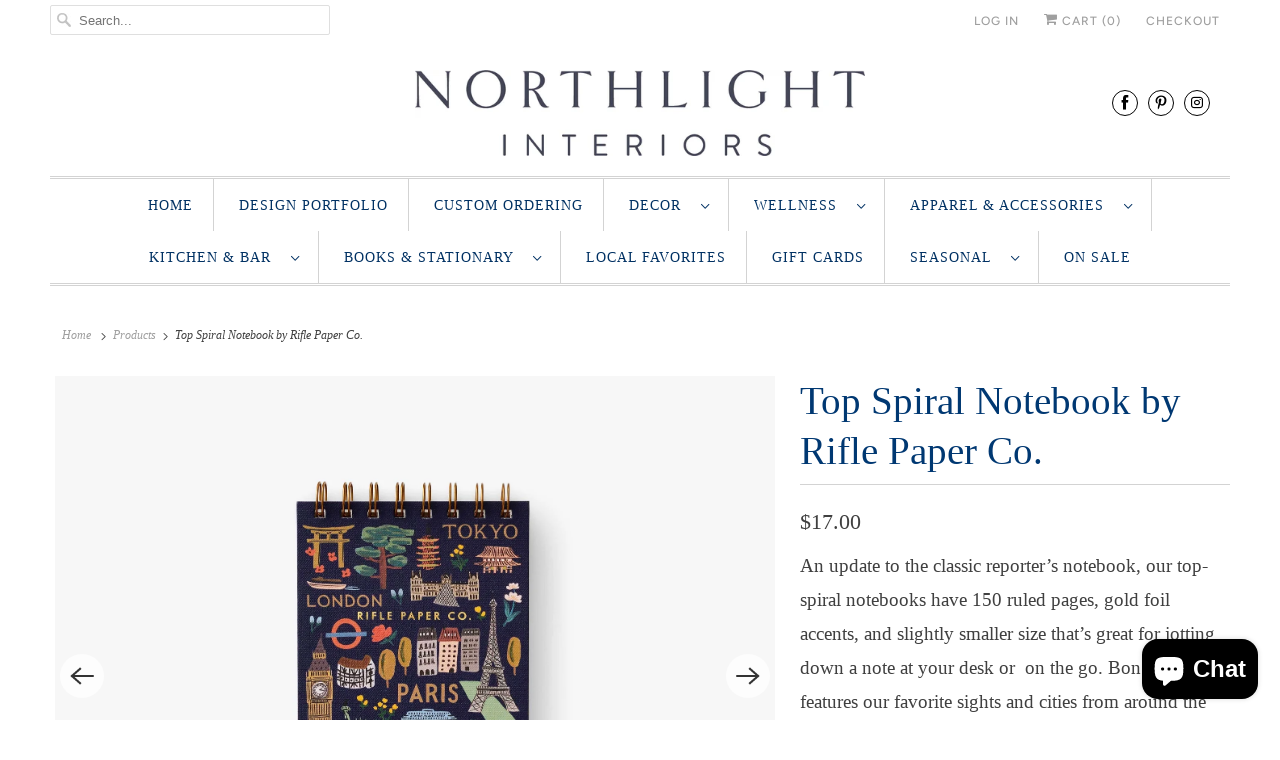

--- FILE ---
content_type: text/html; charset=utf-8
request_url: https://www.northlightinteriors.com/products/top-spiral-notebook-by-rifle-paper-co
body_size: 30366
content:
<!DOCTYPE html>
<html lang="en">
  <head>
    
<!-- Google tag (gtag.js) -->
<script async src="https://www.googletagmanager.com/gtag/js?id=G-ENS0KL39E5"></script>
<script>
  window.dataLayer = window.dataLayer || [];
  function gtag(){dataLayer.push(arguments);}
  gtag('js', new Date());

<meta name="p:domain_verify" content="0d5bde36667eac1cb60b0b5c085b7c74"/>
  
  gtag('config', 'G-ENS0KL39E5');
</script>
    <meta name="google-site-verification" content="2icNoC-IS0lgZ3UaVWGya6o7km5tNGf44Y4ulmBUkV4" />
    <meta charset="utf-8">
    <meta http-equiv="cleartype" content="on">
    <meta name="robots" content="index,follow">
    

    
    <title>Top Spiral Notebook by Rifle Paper Co. - Northlight Interiors, Inc.</title>

    
      <meta name="description" content="An update to the classic reporter’s notebook, our top-spiral notebooks have 150 ruled pages, gold foil accents, and slightly smaller size that’s great for jotting down a note at your desk or  on the go. Bon Voyage features our favorite sights and cities from around the world, making it the perfect travel companion. DET" />
    

    

<meta name="author" content="Northlight Interiors, Inc.">
<meta property="og:url" content="https://www.northlightinteriors.com/products/top-spiral-notebook-by-rifle-paper-co">
<meta property="og:site_name" content="Northlight Interiors, Inc.">




  <meta property="og:type" content="product">
  <meta property="og:title" content="Top Spiral Notebook by Rifle Paper Co.">
  
    
      <meta property="og:image" content="https://www.northlightinteriors.com/cdn/shop/products/jss001_01_600x.webp?v=1646603705">
      <meta property="og:image:secure_url" content="https://www.northlightinteriors.com/cdn/shop/products/jss001_01_600x.webp?v=1646603705">
      <meta property="og:image:width" content="1783">
      <meta property="og:image:height" content="1486">
      <meta property="og:image:alt" content="Rifle Paper bon voyage top spiral notebook">
      
    
      <meta property="og:image" content="https://www.northlightinteriors.com/cdn/shop/products/jss001_02_600x.webp?v=1646603706">
      <meta property="og:image:secure_url" content="https://www.northlightinteriors.com/cdn/shop/products/jss001_02_600x.webp?v=1646603706">
      <meta property="og:image:width" content="1783">
      <meta property="og:image:height" content="1486">
      <meta property="og:image:alt" content="Rifle Paper bon voyage top spiral notebook">
      
    
  
  <meta property="product:price:amount" content="17.00">
  <meta property="product:price:currency" content="USD">



  <meta property="og:description" content="An update to the classic reporter’s notebook, our top-spiral notebooks have 150 ruled pages, gold foil accents, and slightly smaller size that’s great for jotting down a note at your desk or  on the go. Bon Voyage features our favorite sights and cities from around the world, making it the perfect travel companion. DET">




<meta name="twitter:card" content="summary">

  <meta name="twitter:title" content="Top Spiral Notebook by Rifle Paper Co.">
  <meta name="twitter:description" content="


An update to the classic reporter’s notebook, our top-spiral notebooks have 150 ruled pages, gold foil accents, and slightly smaller size that’s great for jotting down a note at your desk or  on the go. Bon Voyage features our favorite sights and cities from around the world, making it the perfect travel companion.
DETAILS







6.75&quot; L × 4.375&quot; W
400 gsm uncoated wood free paper
Printed in full color and foil stamped
Metallic gold foil
Spiral bound
150 ruled pages



">
  <meta name="twitter:image:width" content="240">
  <meta name="twitter:image:height" content="240">
  <meta name="twitter:image" content="https://www.northlightinteriors.com/cdn/shop/products/jss001_01_240x.webp?v=1646603705">
  <meta name="twitter:image:alt" content="Rifle Paper bon voyage top spiral notebook">



    
    

    <!-- Mobile Specific Metas -->
    <meta name="HandheldFriendly" content="True">
    <meta name="MobileOptimized" content="320">
    <meta name="viewport" content="width=device-width,initial-scale=1">
    <meta name="theme-color" content="#ffffff">

    <!-- Stylesheets for Responsive 7.2.0 -->
    <link href="//www.northlightinteriors.com/cdn/shop/t/6/assets/styles.scss.css?v=103283579655052269341763155759" rel="stylesheet" type="text/css" media="all" />

    <script>
      /*! lazysizes - v4.1.4 */
      !function(a,b){var c=b(a,a.document);a.lazySizes=c,"object"==typeof module&&module.exports&&(module.exports=c)}(window,function(a,b){"use strict";if(b.getElementsByClassName){var c,d,e=b.documentElement,f=a.Date,g=a.HTMLPictureElement,h="addEventListener",i="getAttribute",j=a[h],k=a.setTimeout,l=a.requestAnimationFrame||k,m=a.requestIdleCallback,n=/^picture$/i,o=["load","error","lazyincluded","_lazyloaded"],p={},q=Array.prototype.forEach,r=function(a,b){return p[b]||(p[b]=new RegExp("(\\s|^)"+b+"(\\s|$)")),p[b].test(a[i]("class")||"")&&p[b]},s=function(a,b){r(a,b)||a.setAttribute("class",(a[i]("class")||"").trim()+" "+b)},t=function(a,b){var c;(c=r(a,b))&&a.setAttribute("class",(a[i]("class")||"").replace(c," "))},u=function(a,b,c){var d=c?h:"removeEventListener";c&&u(a,b),o.forEach(function(c){a[d](c,b)})},v=function(a,d,e,f,g){var h=b.createEvent("Event");return e||(e={}),e.instance=c,h.initEvent(d,!f,!g),h.detail=e,a.dispatchEvent(h),h},w=function(b,c){var e;!g&&(e=a.picturefill||d.pf)?(c&&c.src&&!b[i]("srcset")&&b.setAttribute("srcset",c.src),e({reevaluate:!0,elements:[b]})):c&&c.src&&(b.src=c.src)},x=function(a,b){return(getComputedStyle(a,null)||{})[b]},y=function(a,b,c){for(c=c||a.offsetWidth;c<d.minSize&&b&&!a._lazysizesWidth;)c=b.offsetWidth,b=b.parentNode;return c},z=function(){var a,c,d=[],e=[],f=d,g=function(){var b=f;for(f=d.length?e:d,a=!0,c=!1;b.length;)b.shift()();a=!1},h=function(d,e){a&&!e?d.apply(this,arguments):(f.push(d),c||(c=!0,(b.hidden?k:l)(g)))};return h._lsFlush=g,h}(),A=function(a,b){return b?function(){z(a)}:function(){var b=this,c=arguments;z(function(){a.apply(b,c)})}},B=function(a){var b,c=0,e=d.throttleDelay,g=d.ricTimeout,h=function(){b=!1,c=f.now(),a()},i=m&&g>49?function(){m(h,{timeout:g}),g!==d.ricTimeout&&(g=d.ricTimeout)}:A(function(){k(h)},!0);return function(a){var d;(a=a===!0)&&(g=33),b||(b=!0,d=e-(f.now()-c),0>d&&(d=0),a||9>d?i():k(i,d))}},C=function(a){var b,c,d=99,e=function(){b=null,a()},g=function(){var a=f.now()-c;d>a?k(g,d-a):(m||e)(e)};return function(){c=f.now(),b||(b=k(g,d))}};!function(){var b,c={lazyClass:"lazyload",loadedClass:"lazyloaded",loadingClass:"lazyloading",preloadClass:"lazypreload",errorClass:"lazyerror",autosizesClass:"lazyautosizes",srcAttr:"data-src",srcsetAttr:"data-srcset",sizesAttr:"data-sizes",minSize:40,customMedia:{},init:!0,expFactor:1.5,hFac:.8,loadMode:2,loadHidden:!0,ricTimeout:0,throttleDelay:125};d=a.lazySizesConfig||a.lazysizesConfig||{};for(b in c)b in d||(d[b]=c[b]);a.lazySizesConfig=d,k(function(){d.init&&F()})}();var D=function(){var g,l,m,o,p,y,D,F,G,H,I,J,K,L,M=/^img$/i,N=/^iframe$/i,O="onscroll"in a&&!/(gle|ing)bot/.test(navigator.userAgent),P=0,Q=0,R=0,S=-1,T=function(a){R--,a&&a.target&&u(a.target,T),(!a||0>R||!a.target)&&(R=0)},U=function(a,c){var d,f=a,g="hidden"==x(b.body,"visibility")||"hidden"!=x(a.parentNode,"visibility")&&"hidden"!=x(a,"visibility");for(F-=c,I+=c,G-=c,H+=c;g&&(f=f.offsetParent)&&f!=b.body&&f!=e;)g=(x(f,"opacity")||1)>0,g&&"visible"!=x(f,"overflow")&&(d=f.getBoundingClientRect(),g=H>d.left&&G<d.right&&I>d.top-1&&F<d.bottom+1);return g},V=function(){var a,f,h,j,k,m,n,p,q,r=c.elements;if((o=d.loadMode)&&8>R&&(a=r.length)){f=0,S++,null==K&&("expand"in d||(d.expand=e.clientHeight>500&&e.clientWidth>500?500:370),J=d.expand,K=J*d.expFactor),K>Q&&1>R&&S>2&&o>2&&!b.hidden?(Q=K,S=0):Q=o>1&&S>1&&6>R?J:P;for(;a>f;f++)if(r[f]&&!r[f]._lazyRace)if(O)if((p=r[f][i]("data-expand"))&&(m=1*p)||(m=Q),q!==m&&(y=innerWidth+m*L,D=innerHeight+m,n=-1*m,q=m),h=r[f].getBoundingClientRect(),(I=h.bottom)>=n&&(F=h.top)<=D&&(H=h.right)>=n*L&&(G=h.left)<=y&&(I||H||G||F)&&(d.loadHidden||"hidden"!=x(r[f],"visibility"))&&(l&&3>R&&!p&&(3>o||4>S)||U(r[f],m))){if(ba(r[f]),k=!0,R>9)break}else!k&&l&&!j&&4>R&&4>S&&o>2&&(g[0]||d.preloadAfterLoad)&&(g[0]||!p&&(I||H||G||F||"auto"!=r[f][i](d.sizesAttr)))&&(j=g[0]||r[f]);else ba(r[f]);j&&!k&&ba(j)}},W=B(V),X=function(a){s(a.target,d.loadedClass),t(a.target,d.loadingClass),u(a.target,Z),v(a.target,"lazyloaded")},Y=A(X),Z=function(a){Y({target:a.target})},$=function(a,b){try{a.contentWindow.location.replace(b)}catch(c){a.src=b}},_=function(a){var b,c=a[i](d.srcsetAttr);(b=d.customMedia[a[i]("data-media")||a[i]("media")])&&a.setAttribute("media",b),c&&a.setAttribute("srcset",c)},aa=A(function(a,b,c,e,f){var g,h,j,l,o,p;(o=v(a,"lazybeforeunveil",b)).defaultPrevented||(e&&(c?s(a,d.autosizesClass):a.setAttribute("sizes",e)),h=a[i](d.srcsetAttr),g=a[i](d.srcAttr),f&&(j=a.parentNode,l=j&&n.test(j.nodeName||"")),p=b.firesLoad||"src"in a&&(h||g||l),o={target:a},p&&(u(a,T,!0),clearTimeout(m),m=k(T,2500),s(a,d.loadingClass),u(a,Z,!0)),l&&q.call(j.getElementsByTagName("source"),_),h?a.setAttribute("srcset",h):g&&!l&&(N.test(a.nodeName)?$(a,g):a.src=g),f&&(h||l)&&w(a,{src:g})),a._lazyRace&&delete a._lazyRace,t(a,d.lazyClass),z(function(){(!p||a.complete&&a.naturalWidth>1)&&(p?T(o):R--,X(o))},!0)}),ba=function(a){var b,c=M.test(a.nodeName),e=c&&(a[i](d.sizesAttr)||a[i]("sizes")),f="auto"==e;(!f&&l||!c||!a[i]("src")&&!a.srcset||a.complete||r(a,d.errorClass)||!r(a,d.lazyClass))&&(b=v(a,"lazyunveilread").detail,f&&E.updateElem(a,!0,a.offsetWidth),a._lazyRace=!0,R++,aa(a,b,f,e,c))},ca=function(){if(!l){if(f.now()-p<999)return void k(ca,999);var a=C(function(){d.loadMode=3,W()});l=!0,d.loadMode=3,W(),j("scroll",function(){3==d.loadMode&&(d.loadMode=2),a()},!0)}};return{_:function(){p=f.now(),c.elements=b.getElementsByClassName(d.lazyClass),g=b.getElementsByClassName(d.lazyClass+" "+d.preloadClass),L=d.hFac,j("scroll",W,!0),j("resize",W,!0),a.MutationObserver?new MutationObserver(W).observe(e,{childList:!0,subtree:!0,attributes:!0}):(e[h]("DOMNodeInserted",W,!0),e[h]("DOMAttrModified",W,!0),setInterval(W,999)),j("hashchange",W,!0),["focus","mouseover","click","load","transitionend","animationend","webkitAnimationEnd"].forEach(function(a){b[h](a,W,!0)}),/d$|^c/.test(b.readyState)?ca():(j("load",ca),b[h]("DOMContentLoaded",W),k(ca,2e4)),c.elements.length?(V(),z._lsFlush()):W()},checkElems:W,unveil:ba}}(),E=function(){var a,c=A(function(a,b,c,d){var e,f,g;if(a._lazysizesWidth=d,d+="px",a.setAttribute("sizes",d),n.test(b.nodeName||""))for(e=b.getElementsByTagName("source"),f=0,g=e.length;g>f;f++)e[f].setAttribute("sizes",d);c.detail.dataAttr||w(a,c.detail)}),e=function(a,b,d){var e,f=a.parentNode;f&&(d=y(a,f,d),e=v(a,"lazybeforesizes",{width:d,dataAttr:!!b}),e.defaultPrevented||(d=e.detail.width,d&&d!==a._lazysizesWidth&&c(a,f,e,d)))},f=function(){var b,c=a.length;if(c)for(b=0;c>b;b++)e(a[b])},g=C(f);return{_:function(){a=b.getElementsByClassName(d.autosizesClass),j("resize",g)},checkElems:g,updateElem:e}}(),F=function(){F.i||(F.i=!0,E._(),D._())};return c={cfg:d,autoSizer:E,loader:D,init:F,uP:w,aC:s,rC:t,hC:r,fire:v,gW:y,rAF:z}}});
      /*! lazysizes - v4.1.4 */
      !function(a,b){var c=function(){b(a.lazySizes),a.removeEventListener("lazyunveilread",c,!0)};b=b.bind(null,a,a.document),"object"==typeof module&&module.exports?b(require("lazysizes")):a.lazySizes?c():a.addEventListener("lazyunveilread",c,!0)}(window,function(a,b,c){"use strict";function d(){this.ratioElems=b.getElementsByClassName("lazyaspectratio"),this._setupEvents(),this.processImages()}if(a.addEventListener){var e,f,g,h=Array.prototype.forEach,i=/^picture$/i,j="data-aspectratio",k="img["+j+"]",l=function(b){return a.matchMedia?(l=function(a){return!a||(matchMedia(a)||{}).matches})(b):a.Modernizr&&Modernizr.mq?!b||Modernizr.mq(b):!b},m=c.aC,n=c.rC,o=c.cfg;d.prototype={_setupEvents:function(){var a=this,c=function(b){b.naturalWidth<36?a.addAspectRatio(b,!0):a.removeAspectRatio(b,!0)},d=function(){a.processImages()};b.addEventListener("load",function(a){a.target.getAttribute&&a.target.getAttribute(j)&&c(a.target)},!0),addEventListener("resize",function(){var b,d=function(){h.call(a.ratioElems,c)};return function(){clearTimeout(b),b=setTimeout(d,99)}}()),b.addEventListener("DOMContentLoaded",d),addEventListener("load",d)},processImages:function(a){var c,d;a||(a=b),c="length"in a&&!a.nodeName?a:a.querySelectorAll(k);for(d=0;d<c.length;d++)c[d].naturalWidth>36?this.removeAspectRatio(c[d]):this.addAspectRatio(c[d])},getSelectedRatio:function(a){var b,c,d,e,f,g=a.parentNode;if(g&&i.test(g.nodeName||""))for(d=g.getElementsByTagName("source"),b=0,c=d.length;c>b;b++)if(e=d[b].getAttribute("data-media")||d[b].getAttribute("media"),o.customMedia[e]&&(e=o.customMedia[e]),l(e)){f=d[b].getAttribute(j);break}return f||a.getAttribute(j)||""},parseRatio:function(){var a=/^\s*([+\d\.]+)(\s*[\/x]\s*([+\d\.]+))?\s*$/,b={};return function(c){var d;return!b[c]&&(d=c.match(a))&&(d[3]?b[c]=d[1]/d[3]:b[c]=1*d[1]),b[c]}}(),addAspectRatio:function(b,c){var d,e=b.offsetWidth,f=b.offsetHeight;return c||m(b,"lazyaspectratio"),36>e&&0>=f?void((e||f&&a.console)&&console.log("Define width or height of image, so we can calculate the other dimension")):(d=this.getSelectedRatio(b),d=this.parseRatio(d),void(d&&(e?b.style.height=e/d+"px":b.style.width=f*d+"px")))},removeAspectRatio:function(a){n(a,"lazyaspectratio"),a.style.height="",a.style.width="",a.removeAttribute(j)}},f=function(){g=a.jQuery||a.Zepto||a.shoestring||a.$,g&&g.fn&&!g.fn.imageRatio&&g.fn.filter&&g.fn.add&&g.fn.find?g.fn.imageRatio=function(){return e.processImages(this.find(k).add(this.filter(k))),this}:g=!1},f(),setTimeout(f),e=new d,a.imageRatio=e,"object"==typeof module&&module.exports?module.exports=e:"function"==typeof define&&define.amd&&define(e)}});
    </script>

    <!-- Icons -->
    
      <link rel="shortcut icon" type="image/x-icon" href="//www.northlightinteriors.com/cdn/shop/files/Social_Media-02_cdf6ff1d-9074-4c44-8ff0-6220b5aaf8c0_180x180.jpg?v=1754174486">
      <link rel="apple-touch-icon" href="//www.northlightinteriors.com/cdn/shop/files/Social_Media-02_cdf6ff1d-9074-4c44-8ff0-6220b5aaf8c0_180x180.jpg?v=1754174486"/>
      <link rel="apple-touch-icon" sizes="72x72" href="//www.northlightinteriors.com/cdn/shop/files/Social_Media-02_cdf6ff1d-9074-4c44-8ff0-6220b5aaf8c0_72x72.jpg?v=1754174486"/>
      <link rel="apple-touch-icon" sizes="114x114" href="//www.northlightinteriors.com/cdn/shop/files/Social_Media-02_cdf6ff1d-9074-4c44-8ff0-6220b5aaf8c0_114x114.jpg?v=1754174486"/>
      <link rel="apple-touch-icon" sizes="180x180" href="//www.northlightinteriors.com/cdn/shop/files/Social_Media-02_cdf6ff1d-9074-4c44-8ff0-6220b5aaf8c0_180x180.jpg?v=1754174486"/>
      <link rel="apple-touch-icon" sizes="228x228" href="//www.northlightinteriors.com/cdn/shop/files/Social_Media-02_cdf6ff1d-9074-4c44-8ff0-6220b5aaf8c0_228x228.jpg?v=1754174486"/>
    
      <link rel="canonical" href="https://www.northlightinteriors.com/products/top-spiral-notebook-by-rifle-paper-co" />

    

    <script src="//www.northlightinteriors.com/cdn/shop/t/6/assets/app.js?v=768705210071254311757786902" type="text/javascript"></script>
    <script>window.performance && window.performance.mark && window.performance.mark('shopify.content_for_header.start');</script><meta name="google-site-verification" content="2icNoC-IS0lgZ3UaVWGya6o7km5tNGf44Y4ulmBUkV4">
<meta id="shopify-digital-wallet" name="shopify-digital-wallet" content="/36847747212/digital_wallets/dialog">
<meta name="shopify-checkout-api-token" content="c5e64efbf83ec99c7e3a45bb7720d577">
<link rel="alternate" type="application/json+oembed" href="https://www.northlightinteriors.com/products/top-spiral-notebook-by-rifle-paper-co.oembed">
<script async="async" src="/checkouts/internal/preloads.js?locale=en-US"></script>
<link rel="preconnect" href="https://shop.app" crossorigin="anonymous">
<script async="async" src="https://shop.app/checkouts/internal/preloads.js?locale=en-US&shop_id=36847747212" crossorigin="anonymous"></script>
<script id="apple-pay-shop-capabilities" type="application/json">{"shopId":36847747212,"countryCode":"US","currencyCode":"USD","merchantCapabilities":["supports3DS"],"merchantId":"gid:\/\/shopify\/Shop\/36847747212","merchantName":"Northlight Interiors, Inc.","requiredBillingContactFields":["postalAddress","email","phone"],"requiredShippingContactFields":["postalAddress","email","phone"],"shippingType":"shipping","supportedNetworks":["visa","masterCard","amex","discover","elo","jcb"],"total":{"type":"pending","label":"Northlight Interiors, Inc.","amount":"1.00"},"shopifyPaymentsEnabled":true,"supportsSubscriptions":true}</script>
<script id="shopify-features" type="application/json">{"accessToken":"c5e64efbf83ec99c7e3a45bb7720d577","betas":["rich-media-storefront-analytics"],"domain":"www.northlightinteriors.com","predictiveSearch":true,"shopId":36847747212,"locale":"en"}</script>
<script>var Shopify = Shopify || {};
Shopify.shop = "northlight-interiors-inc.myshopify.com";
Shopify.locale = "en";
Shopify.currency = {"active":"USD","rate":"1.0"};
Shopify.country = "US";
Shopify.theme = {"name":"Responsive","id":93223059596,"schema_name":"Responsive","schema_version":"7.2.0","theme_store_id":304,"role":"main"};
Shopify.theme.handle = "null";
Shopify.theme.style = {"id":null,"handle":null};
Shopify.cdnHost = "www.northlightinteriors.com/cdn";
Shopify.routes = Shopify.routes || {};
Shopify.routes.root = "/";</script>
<script type="module">!function(o){(o.Shopify=o.Shopify||{}).modules=!0}(window);</script>
<script>!function(o){function n(){var o=[];function n(){o.push(Array.prototype.slice.apply(arguments))}return n.q=o,n}var t=o.Shopify=o.Shopify||{};t.loadFeatures=n(),t.autoloadFeatures=n()}(window);</script>
<script>
  window.ShopifyPay = window.ShopifyPay || {};
  window.ShopifyPay.apiHost = "shop.app\/pay";
  window.ShopifyPay.redirectState = null;
</script>
<script id="shop-js-analytics" type="application/json">{"pageType":"product"}</script>
<script defer="defer" async type="module" src="//www.northlightinteriors.com/cdn/shopifycloud/shop-js/modules/v2/client.init-shop-cart-sync_BT-GjEfc.en.esm.js"></script>
<script defer="defer" async type="module" src="//www.northlightinteriors.com/cdn/shopifycloud/shop-js/modules/v2/chunk.common_D58fp_Oc.esm.js"></script>
<script defer="defer" async type="module" src="//www.northlightinteriors.com/cdn/shopifycloud/shop-js/modules/v2/chunk.modal_xMitdFEc.esm.js"></script>
<script type="module">
  await import("//www.northlightinteriors.com/cdn/shopifycloud/shop-js/modules/v2/client.init-shop-cart-sync_BT-GjEfc.en.esm.js");
await import("//www.northlightinteriors.com/cdn/shopifycloud/shop-js/modules/v2/chunk.common_D58fp_Oc.esm.js");
await import("//www.northlightinteriors.com/cdn/shopifycloud/shop-js/modules/v2/chunk.modal_xMitdFEc.esm.js");

  window.Shopify.SignInWithShop?.initShopCartSync?.({"fedCMEnabled":true,"windoidEnabled":true});

</script>
<script>
  window.Shopify = window.Shopify || {};
  if (!window.Shopify.featureAssets) window.Shopify.featureAssets = {};
  window.Shopify.featureAssets['shop-js'] = {"shop-cart-sync":["modules/v2/client.shop-cart-sync_DZOKe7Ll.en.esm.js","modules/v2/chunk.common_D58fp_Oc.esm.js","modules/v2/chunk.modal_xMitdFEc.esm.js"],"init-fed-cm":["modules/v2/client.init-fed-cm_B6oLuCjv.en.esm.js","modules/v2/chunk.common_D58fp_Oc.esm.js","modules/v2/chunk.modal_xMitdFEc.esm.js"],"shop-cash-offers":["modules/v2/client.shop-cash-offers_D2sdYoxE.en.esm.js","modules/v2/chunk.common_D58fp_Oc.esm.js","modules/v2/chunk.modal_xMitdFEc.esm.js"],"shop-login-button":["modules/v2/client.shop-login-button_QeVjl5Y3.en.esm.js","modules/v2/chunk.common_D58fp_Oc.esm.js","modules/v2/chunk.modal_xMitdFEc.esm.js"],"pay-button":["modules/v2/client.pay-button_DXTOsIq6.en.esm.js","modules/v2/chunk.common_D58fp_Oc.esm.js","modules/v2/chunk.modal_xMitdFEc.esm.js"],"shop-button":["modules/v2/client.shop-button_DQZHx9pm.en.esm.js","modules/v2/chunk.common_D58fp_Oc.esm.js","modules/v2/chunk.modal_xMitdFEc.esm.js"],"avatar":["modules/v2/client.avatar_BTnouDA3.en.esm.js"],"init-windoid":["modules/v2/client.init-windoid_CR1B-cfM.en.esm.js","modules/v2/chunk.common_D58fp_Oc.esm.js","modules/v2/chunk.modal_xMitdFEc.esm.js"],"init-shop-for-new-customer-accounts":["modules/v2/client.init-shop-for-new-customer-accounts_C_vY_xzh.en.esm.js","modules/v2/client.shop-login-button_QeVjl5Y3.en.esm.js","modules/v2/chunk.common_D58fp_Oc.esm.js","modules/v2/chunk.modal_xMitdFEc.esm.js"],"init-shop-email-lookup-coordinator":["modules/v2/client.init-shop-email-lookup-coordinator_BI7n9ZSv.en.esm.js","modules/v2/chunk.common_D58fp_Oc.esm.js","modules/v2/chunk.modal_xMitdFEc.esm.js"],"init-shop-cart-sync":["modules/v2/client.init-shop-cart-sync_BT-GjEfc.en.esm.js","modules/v2/chunk.common_D58fp_Oc.esm.js","modules/v2/chunk.modal_xMitdFEc.esm.js"],"shop-toast-manager":["modules/v2/client.shop-toast-manager_DiYdP3xc.en.esm.js","modules/v2/chunk.common_D58fp_Oc.esm.js","modules/v2/chunk.modal_xMitdFEc.esm.js"],"init-customer-accounts":["modules/v2/client.init-customer-accounts_D9ZNqS-Q.en.esm.js","modules/v2/client.shop-login-button_QeVjl5Y3.en.esm.js","modules/v2/chunk.common_D58fp_Oc.esm.js","modules/v2/chunk.modal_xMitdFEc.esm.js"],"init-customer-accounts-sign-up":["modules/v2/client.init-customer-accounts-sign-up_iGw4briv.en.esm.js","modules/v2/client.shop-login-button_QeVjl5Y3.en.esm.js","modules/v2/chunk.common_D58fp_Oc.esm.js","modules/v2/chunk.modal_xMitdFEc.esm.js"],"shop-follow-button":["modules/v2/client.shop-follow-button_CqMgW2wH.en.esm.js","modules/v2/chunk.common_D58fp_Oc.esm.js","modules/v2/chunk.modal_xMitdFEc.esm.js"],"checkout-modal":["modules/v2/client.checkout-modal_xHeaAweL.en.esm.js","modules/v2/chunk.common_D58fp_Oc.esm.js","modules/v2/chunk.modal_xMitdFEc.esm.js"],"shop-login":["modules/v2/client.shop-login_D91U-Q7h.en.esm.js","modules/v2/chunk.common_D58fp_Oc.esm.js","modules/v2/chunk.modal_xMitdFEc.esm.js"],"lead-capture":["modules/v2/client.lead-capture_BJmE1dJe.en.esm.js","modules/v2/chunk.common_D58fp_Oc.esm.js","modules/v2/chunk.modal_xMitdFEc.esm.js"],"payment-terms":["modules/v2/client.payment-terms_Ci9AEqFq.en.esm.js","modules/v2/chunk.common_D58fp_Oc.esm.js","modules/v2/chunk.modal_xMitdFEc.esm.js"]};
</script>
<script id="__st">var __st={"a":36847747212,"offset":-28800,"reqid":"491e69b0-77d7-44e8-bee8-c5f9eb17adc7-1769501976","pageurl":"www.northlightinteriors.com\/products\/top-spiral-notebook-by-rifle-paper-co","u":"5b0228f115be","p":"product","rtyp":"product","rid":6891977703564};</script>
<script>window.ShopifyPaypalV4VisibilityTracking = true;</script>
<script id="captcha-bootstrap">!function(){'use strict';const t='contact',e='account',n='new_comment',o=[[t,t],['blogs',n],['comments',n],[t,'customer']],c=[[e,'customer_login'],[e,'guest_login'],[e,'recover_customer_password'],[e,'create_customer']],r=t=>t.map((([t,e])=>`form[action*='/${t}']:not([data-nocaptcha='true']) input[name='form_type'][value='${e}']`)).join(','),a=t=>()=>t?[...document.querySelectorAll(t)].map((t=>t.form)):[];function s(){const t=[...o],e=r(t);return a(e)}const i='password',u='form_key',d=['recaptcha-v3-token','g-recaptcha-response','h-captcha-response',i],f=()=>{try{return window.sessionStorage}catch{return}},m='__shopify_v',_=t=>t.elements[u];function p(t,e,n=!1){try{const o=window.sessionStorage,c=JSON.parse(o.getItem(e)),{data:r}=function(t){const{data:e,action:n}=t;return t[m]||n?{data:e,action:n}:{data:t,action:n}}(c);for(const[e,n]of Object.entries(r))t.elements[e]&&(t.elements[e].value=n);n&&o.removeItem(e)}catch(o){console.error('form repopulation failed',{error:o})}}const l='form_type',E='cptcha';function T(t){t.dataset[E]=!0}const w=window,h=w.document,L='Shopify',v='ce_forms',y='captcha';let A=!1;((t,e)=>{const n=(g='f06e6c50-85a8-45c8-87d0-21a2b65856fe',I='https://cdn.shopify.com/shopifycloud/storefront-forms-hcaptcha/ce_storefront_forms_captcha_hcaptcha.v1.5.2.iife.js',D={infoText:'Protected by hCaptcha',privacyText:'Privacy',termsText:'Terms'},(t,e,n)=>{const o=w[L][v],c=o.bindForm;if(c)return c(t,g,e,D).then(n);var r;o.q.push([[t,g,e,D],n]),r=I,A||(h.body.append(Object.assign(h.createElement('script'),{id:'captcha-provider',async:!0,src:r})),A=!0)});var g,I,D;w[L]=w[L]||{},w[L][v]=w[L][v]||{},w[L][v].q=[],w[L][y]=w[L][y]||{},w[L][y].protect=function(t,e){n(t,void 0,e),T(t)},Object.freeze(w[L][y]),function(t,e,n,w,h,L){const[v,y,A,g]=function(t,e,n){const i=e?o:[],u=t?c:[],d=[...i,...u],f=r(d),m=r(i),_=r(d.filter((([t,e])=>n.includes(e))));return[a(f),a(m),a(_),s()]}(w,h,L),I=t=>{const e=t.target;return e instanceof HTMLFormElement?e:e&&e.form},D=t=>v().includes(t);t.addEventListener('submit',(t=>{const e=I(t);if(!e)return;const n=D(e)&&!e.dataset.hcaptchaBound&&!e.dataset.recaptchaBound,o=_(e),c=g().includes(e)&&(!o||!o.value);(n||c)&&t.preventDefault(),c&&!n&&(function(t){try{if(!f())return;!function(t){const e=f();if(!e)return;const n=_(t);if(!n)return;const o=n.value;o&&e.removeItem(o)}(t);const e=Array.from(Array(32),(()=>Math.random().toString(36)[2])).join('');!function(t,e){_(t)||t.append(Object.assign(document.createElement('input'),{type:'hidden',name:u})),t.elements[u].value=e}(t,e),function(t,e){const n=f();if(!n)return;const o=[...t.querySelectorAll(`input[type='${i}']`)].map((({name:t})=>t)),c=[...d,...o],r={};for(const[a,s]of new FormData(t).entries())c.includes(a)||(r[a]=s);n.setItem(e,JSON.stringify({[m]:1,action:t.action,data:r}))}(t,e)}catch(e){console.error('failed to persist form',e)}}(e),e.submit())}));const S=(t,e)=>{t&&!t.dataset[E]&&(n(t,e.some((e=>e===t))),T(t))};for(const o of['focusin','change'])t.addEventListener(o,(t=>{const e=I(t);D(e)&&S(e,y())}));const B=e.get('form_key'),M=e.get(l),P=B&&M;t.addEventListener('DOMContentLoaded',(()=>{const t=y();if(P)for(const e of t)e.elements[l].value===M&&p(e,B);[...new Set([...A(),...v().filter((t=>'true'===t.dataset.shopifyCaptcha))])].forEach((e=>S(e,t)))}))}(h,new URLSearchParams(w.location.search),n,t,e,['guest_login'])})(!0,!0)}();</script>
<script integrity="sha256-4kQ18oKyAcykRKYeNunJcIwy7WH5gtpwJnB7kiuLZ1E=" data-source-attribution="shopify.loadfeatures" defer="defer" src="//www.northlightinteriors.com/cdn/shopifycloud/storefront/assets/storefront/load_feature-a0a9edcb.js" crossorigin="anonymous"></script>
<script crossorigin="anonymous" defer="defer" src="//www.northlightinteriors.com/cdn/shopifycloud/storefront/assets/shopify_pay/storefront-65b4c6d7.js?v=20250812"></script>
<script data-source-attribution="shopify.dynamic_checkout.dynamic.init">var Shopify=Shopify||{};Shopify.PaymentButton=Shopify.PaymentButton||{isStorefrontPortableWallets:!0,init:function(){window.Shopify.PaymentButton.init=function(){};var t=document.createElement("script");t.src="https://www.northlightinteriors.com/cdn/shopifycloud/portable-wallets/latest/portable-wallets.en.js",t.type="module",document.head.appendChild(t)}};
</script>
<script data-source-attribution="shopify.dynamic_checkout.buyer_consent">
  function portableWalletsHideBuyerConsent(e){var t=document.getElementById("shopify-buyer-consent"),n=document.getElementById("shopify-subscription-policy-button");t&&n&&(t.classList.add("hidden"),t.setAttribute("aria-hidden","true"),n.removeEventListener("click",e))}function portableWalletsShowBuyerConsent(e){var t=document.getElementById("shopify-buyer-consent"),n=document.getElementById("shopify-subscription-policy-button");t&&n&&(t.classList.remove("hidden"),t.removeAttribute("aria-hidden"),n.addEventListener("click",e))}window.Shopify?.PaymentButton&&(window.Shopify.PaymentButton.hideBuyerConsent=portableWalletsHideBuyerConsent,window.Shopify.PaymentButton.showBuyerConsent=portableWalletsShowBuyerConsent);
</script>
<script>
  function portableWalletsCleanup(e){e&&e.src&&console.error("Failed to load portable wallets script "+e.src);var t=document.querySelectorAll("shopify-accelerated-checkout .shopify-payment-button__skeleton, shopify-accelerated-checkout-cart .wallet-cart-button__skeleton"),e=document.getElementById("shopify-buyer-consent");for(let e=0;e<t.length;e++)t[e].remove();e&&e.remove()}function portableWalletsNotLoadedAsModule(e){e instanceof ErrorEvent&&"string"==typeof e.message&&e.message.includes("import.meta")&&"string"==typeof e.filename&&e.filename.includes("portable-wallets")&&(window.removeEventListener("error",portableWalletsNotLoadedAsModule),window.Shopify.PaymentButton.failedToLoad=e,"loading"===document.readyState?document.addEventListener("DOMContentLoaded",window.Shopify.PaymentButton.init):window.Shopify.PaymentButton.init())}window.addEventListener("error",portableWalletsNotLoadedAsModule);
</script>

<script type="module" src="https://www.northlightinteriors.com/cdn/shopifycloud/portable-wallets/latest/portable-wallets.en.js" onError="portableWalletsCleanup(this)" crossorigin="anonymous"></script>
<script nomodule>
  document.addEventListener("DOMContentLoaded", portableWalletsCleanup);
</script>

<link id="shopify-accelerated-checkout-styles" rel="stylesheet" media="screen" href="https://www.northlightinteriors.com/cdn/shopifycloud/portable-wallets/latest/accelerated-checkout-backwards-compat.css" crossorigin="anonymous">
<style id="shopify-accelerated-checkout-cart">
        #shopify-buyer-consent {
  margin-top: 1em;
  display: inline-block;
  width: 100%;
}

#shopify-buyer-consent.hidden {
  display: none;
}

#shopify-subscription-policy-button {
  background: none;
  border: none;
  padding: 0;
  text-decoration: underline;
  font-size: inherit;
  cursor: pointer;
}

#shopify-subscription-policy-button::before {
  box-shadow: none;
}

      </style>

<script>window.performance && window.performance.mark && window.performance.mark('shopify.content_for_header.end');</script>

    <noscript>
      <style>
        .slides > li:first-child {display: block;}
        .image__fallback {
          width: 100vw;
          display: block !important;
          max-width: 100vw !important;
          margin-bottom: 0;
        }
        .no-js-only {
          display: inherit !important;
        }
        .icon-cart.cart-button {
          display: none;
        }
        .lazyload {
          opacity: 1;
          -webkit-filter: blur(0);
          filter: blur(0);
        }
        .animate_right,
        .animate_left,
        .animate_up,
        .animate_down {
          opacity: 1;
        }
        .product_section .product_form {
          opacity: 1;
        }
        .multi_select,
        form .select {
          display: block !important;
        }
        .swatch_options {
          display: none;
        }
        .image-element__wrap {
          display: none;
        }
      </style>
    </noscript>

  <!-- BEGIN app block: shopify://apps/powerful-form-builder/blocks/app-embed/e4bcb1eb-35b2-42e6-bc37-bfe0e1542c9d --><script type="text/javascript" hs-ignore data-cookieconsent="ignore">
  var Globo = Globo || {};
  var globoFormbuilderRecaptchaInit = function(){};
  var globoFormbuilderHcaptchaInit = function(){};
  window.Globo.FormBuilder = window.Globo.FormBuilder || {};
  window.Globo.FormBuilder.shop = {"configuration":{"money_format":"${{amount}}"},"pricing":{"features":{"bulkOrderForm":false,"cartForm":false,"fileUpload":2,"removeCopyright":false,"restrictedEmailDomains":false,"metrics":false}},"settings":{"copyright":"Powered by <a href=\"https://globosoftware.net\" target=\"_blank\">Globo</a> <a href=\"https://apps.shopify.com/form-builder-contact-form\" target=\"_blank\">Form</a>","hideWaterMark":false,"reCaptcha":{"recaptchaType":"v2","siteKey":false,"languageCode":"en"},"hCaptcha":{"siteKey":false},"scrollTop":false,"customCssCode":"","customCssEnabled":false,"additionalColumns":[]},"encryption_form_id":1,"url":"https://app.powerfulform.com/","CDN_URL":"https://dxo9oalx9qc1s.cloudfront.net"};

  if(window.Globo.FormBuilder.shop.settings.customCssEnabled && window.Globo.FormBuilder.shop.settings.customCssCode){
    const customStyle = document.createElement('style');
    customStyle.type = 'text/css';
    customStyle.innerHTML = window.Globo.FormBuilder.shop.settings.customCssCode;
    document.head.appendChild(customStyle);
  }

  window.Globo.FormBuilder.forms = [];
    
      
      
      
      window.Globo.FormBuilder.forms[35471] = {"35471":{"elements":[{"id":"group-1","type":"group","label":"Page 1","description":"","elements":[{"id":"text","type":"text","label":"Your Name","placeholder":"Your Name","description":null,"hideLabel":false,"required":true,"columnWidth":50},{"id":"phone-1","type":"phone","label":"Phone","placeholder":{"en":"Phone"},"description":"","validatePhone":false,"onlyShowFlag":false,"defaultCountryCode":"us","limitCharacters":false,"characters":100,"hideLabel":false,"keepPositionLabel":false,"columnWidth":50,"displayType":"show","displayDisjunctive":false,"conditionalField":false,"required":true},{"id":"email","type":"email","label":"Email","placeholder":"Email","description":null,"hideLabel":false,"required":true,"columnWidth":100,"conditionalField":false},{"id":"textarea-1","type":"textarea","label":{"en":"Project Address"},"placeholder":{"en":"123 Main St, Small Town, WA 98123"},"description":"","limitCharacters":false,"characters":100,"hideLabel":false,"keepPositionLabel":false,"columnWidth":100,"displayType":"show","displayDisjunctive":false,"conditionalField":false,"required":true},{"id":"text-1","type":"text","label":{"en":"What rooms are you working on?"},"placeholder":{"en":"Please list all impacted or simply 'Entire House'"},"description":"","limitCharacters":false,"characters":100,"hideLabel":false,"keepPositionLabel":false,"columnWidth":100,"displayType":"show","displayDisjunctive":false,"conditionalField":false,"required":true},{"id":"textarea","type":"textarea","label":{"en":"Let us know a little more about your project."},"placeholder":{"en":""},"description":null,"hideLabel":false,"required":true,"columnWidth":100,"conditionalField":false},{"id":"radio-1","type":"radio","label":{"en":"What is your budget for the whole project (including design fees)?"},"options":[{"label":{"en":"$5,000-$25,000"},"value":"$5,000-$25,000"},{"label":{"en":"$25,000-$50,000"},"value":"$25,000-$50,000"},{"label":{"en":"$50,000-$100,000"},"value":"$50,000-$100,000"},{"label":{"en":"$100,000-$150,000"},"value":"$100,000-$150,000"},{"label":{"en":"Greater than $150,000"},"value":"Greater than $150,000"}],"description":"","otherOptionLabel":"Other","otherOptionPlaceholder":"Enter other option","hideLabel":false,"keepPositionLabel":false,"inlineOption":100,"columnWidth":100,"displayType":"show","displayDisjunctive":false,"conditionalField":false,"required":true},{"id":"text-2","type":"text","label":{"en":"Why do you want to work with Northlight Interiors?"},"placeholder":"","description":"","limitCharacters":false,"characters":100,"hideLabel":false,"keepPositionLabel":false,"columnWidth":100,"displayType":"show","displayDisjunctive":false,"conditionalField":false},{"id":"text-3","type":"text","label":{"en":"Were you referred to us? Please let us know who!"},"placeholder":"","description":"","limitCharacters":false,"characters":100,"hideLabel":false,"keepPositionLabel":false,"columnWidth":100,"displayType":"show","displayDisjunctive":false,"conditionalField":false},{"id":"radio-2","type":"radio","label":{"en":"Have you worked with an Interior Designer before?"},"options":[{"label":{"en":"Yes"},"value":"Yes"},{"label":{"en":"No"},"value":"No"}],"description":"","otherOptionLabel":"Other","otherOptionPlaceholder":"Enter other option","hideLabel":false,"keepPositionLabel":false,"inlineOption":100,"columnWidth":50,"displayType":"show","displayDisjunctive":false,"conditionalField":false,"required":true},{"id":"text-4","type":"text","label":{"en":"Anything else we should know?"},"placeholder":"","description":"","limitCharacters":false,"characters":100,"hideLabel":false,"keepPositionLabel":false,"columnWidth":100,"displayType":"show","displayDisjunctive":false,"conditionalField":false}]}],"errorMessage":{"required":"Please fill in field","minSelections":"Please choose at least {{ min_selections }} options","maxSelections":"Please choose at maximum of {{ max_selections }} options","exactlySelections":"Please choose exactly {{ exact_selections }} options","invalid":"Invalid","invalidName":"Invalid name","invalidEmail":"Invalid email","invalidURL":"Invalid url","invalidPhone":"Invalid phone","invalidNumber":"Invalid number","invalidPassword":"Invalid password","confirmPasswordNotMatch":"Confirmed password doesn't match","customerAlreadyExists":"Customer already exists","fileSizeLimit":"File size limit","fileNotAllowed":"File not allowed","requiredCaptcha":"Required captcha","requiredProducts":"Please select product","limitQuantity":"The number of products left in stock has been exceeded","shopifyInvalidPhone":"phone - Enter a valid phone number to use this delivery method","shopifyPhoneHasAlready":"phone - Phone has already been taken","shopifyInvalidProvice":"addresses.province - is not valid","otherError":"Something went wrong, please try again"},"appearance":{"layout":"default","width":650,"style":"classic_rounded","mainColor":"rgba(42,67,96,1)","floatingIcon":"\u003csvg aria-hidden=\"true\" focusable=\"false\" data-prefix=\"far\" data-icon=\"envelope\" class=\"svg-inline--fa fa-envelope fa-w-16\" role=\"img\" xmlns=\"http:\/\/www.w3.org\/2000\/svg\" viewBox=\"0 0 512 512\"\u003e\u003cpath fill=\"currentColor\" d=\"M464 64H48C21.49 64 0 85.49 0 112v288c0 26.51 21.49 48 48 48h416c26.51 0 48-21.49 48-48V112c0-26.51-21.49-48-48-48zm0 48v40.805c-22.422 18.259-58.168 46.651-134.587 106.49-16.841 13.247-50.201 45.072-73.413 44.701-23.208.375-56.579-31.459-73.413-44.701C106.18 199.465 70.425 171.067 48 152.805V112h416zM48 400V214.398c22.914 18.251 55.409 43.862 104.938 82.646 21.857 17.205 60.134 55.186 103.062 54.955 42.717.231 80.509-37.199 103.053-54.947 49.528-38.783 82.032-64.401 104.947-82.653V400H48z\"\u003e\u003c\/path\u003e\u003c\/svg\u003e","floatingText":null,"displayOnAllPage":false,"formType":"normalForm","background":"color","backgroundColor":"#fff","descriptionColor":"#6c757d","headingColor":"#000","labelColor":"#000","optionColor":"#000","paragraphBackground":"#fff","paragraphColor":"#000","popup_trigger":{"after_scrolling":false,"after_timer":false,"on_exit_intent":false}},"afterSubmit":{"action":"clearForm","message":{"en":"\u003ch4\u003eThank you for getting in touch!\u0026nbsp;\u003c\/h4\u003e\u003cp\u003e\u003cbr\u003e\u003c\/p\u003e\u003cp\u003eWe appreciate you contacting us. Our team will get back in touch with you soon!\u003c\/p\u003e\u003cp\u003e\u003cbr\u003e\u003c\/p\u003e\u003cp\u003eHave a great day!\u003c\/p\u003e"},"redirectUrl":null},"footer":{"description":null,"previousText":"Previous","nextText":"Next","submitText":"Submit","submitAlignment":"left"},"header":{"active":true,"title":{"en":"Let's Work Together!"},"description":{"en":"\u003cp\u003ePlease fill out the form below so we can get to know a little about you and your project! We will reach out shortly after to schedule a consultation.\u003c\/p\u003e"},"headerAlignment":"left"},"isStepByStepForm":true,"publish":{"requiredLogin":false,"requiredLoginMessage":"Please \u003ca href='\/account\/login' title='login'\u003elogin\u003c\/a\u003e to continue"},"reCaptcha":{"enable":false},"html":"\n\u003cdiv class=\"globo-form default-form globo-form-id-35471 \" data-locale=\"en\" \u003e\n\n\u003cstyle\u003e\n\n\n\n.globo-form-id-35471 .globo-form-app{\n    max-width: 650px;\n    width: -webkit-fill-available;\n    \n    background-color: #fff;\n    \n    \n}\n\n.globo-form-id-35471 .globo-form-app .globo-heading{\n    color: #000\n}\n\n\n.globo-form-id-35471 .globo-form-app .header {\n    text-align:left;\n}\n\n\n.globo-form-id-35471 .globo-form-app .globo-description,\n.globo-form-id-35471 .globo-form-app .header .globo-description{\n    color: #6c757d\n}\n.globo-form-id-35471 .globo-form-app .globo-label,\n.globo-form-id-35471 .globo-form-app .globo-form-control label.globo-label,\n.globo-form-id-35471 .globo-form-app .globo-form-control label.globo-label span.label-content{\n    color: #000;\n    text-align: left !important;\n}\n.globo-form-id-35471 .globo-form-app .globo-label.globo-position-label{\n    height: 20px !important;\n}\n.globo-form-id-35471 .globo-form-app .globo-form-control .help-text.globo-description,\n.globo-form-id-35471 .globo-form-app .globo-form-control span.globo-description{\n    color: #6c757d\n}\n.globo-form-id-35471 .globo-form-app .globo-form-control .checkbox-wrapper .globo-option,\n.globo-form-id-35471 .globo-form-app .globo-form-control .radio-wrapper .globo-option\n{\n    color: #000\n}\n.globo-form-id-35471 .globo-form-app .footer,\n.globo-form-id-35471 .globo-form-app .gfb__footer{\n    text-align:left;\n}\n.globo-form-id-35471 .globo-form-app .footer button,\n.globo-form-id-35471 .globo-form-app .gfb__footer button{\n    border:1px solid rgba(42,67,96,1);\n    \n}\n.globo-form-id-35471 .globo-form-app .footer button.submit,\n.globo-form-id-35471 .globo-form-app .gfb__footer button.submit\n.globo-form-id-35471 .globo-form-app .footer button.checkout,\n.globo-form-id-35471 .globo-form-app .gfb__footer button.checkout,\n.globo-form-id-35471 .globo-form-app .footer button.action.loading .spinner,\n.globo-form-id-35471 .globo-form-app .gfb__footer button.action.loading .spinner{\n    background-color: rgba(42,67,96,1);\n    color : #ffffff;\n}\n.globo-form-id-35471 .globo-form-app .globo-form-control .star-rating\u003efieldset:not(:checked)\u003elabel:before {\n    content: url('data:image\/svg+xml; utf8, \u003csvg aria-hidden=\"true\" focusable=\"false\" data-prefix=\"far\" data-icon=\"star\" class=\"svg-inline--fa fa-star fa-w-18\" role=\"img\" xmlns=\"http:\/\/www.w3.org\/2000\/svg\" viewBox=\"0 0 576 512\"\u003e\u003cpath fill=\"rgba(42,67,96,1)\" d=\"M528.1 171.5L382 150.2 316.7 17.8c-11.7-23.6-45.6-23.9-57.4 0L194 150.2 47.9 171.5c-26.2 3.8-36.7 36.1-17.7 54.6l105.7 103-25 145.5c-4.5 26.3 23.2 46 46.4 33.7L288 439.6l130.7 68.7c23.2 12.2 50.9-7.4 46.4-33.7l-25-145.5 105.7-103c19-18.5 8.5-50.8-17.7-54.6zM388.6 312.3l23.7 138.4L288 385.4l-124.3 65.3 23.7-138.4-100.6-98 139-20.2 62.2-126 62.2 126 139 20.2-100.6 98z\"\u003e\u003c\/path\u003e\u003c\/svg\u003e');\n}\n.globo-form-id-35471 .globo-form-app .globo-form-control .star-rating\u003efieldset\u003einput:checked ~ label:before {\n    content: url('data:image\/svg+xml; utf8, \u003csvg aria-hidden=\"true\" focusable=\"false\" data-prefix=\"fas\" data-icon=\"star\" class=\"svg-inline--fa fa-star fa-w-18\" role=\"img\" xmlns=\"http:\/\/www.w3.org\/2000\/svg\" viewBox=\"0 0 576 512\"\u003e\u003cpath fill=\"rgba(42,67,96,1)\" d=\"M259.3 17.8L194 150.2 47.9 171.5c-26.2 3.8-36.7 36.1-17.7 54.6l105.7 103-25 145.5c-4.5 26.3 23.2 46 46.4 33.7L288 439.6l130.7 68.7c23.2 12.2 50.9-7.4 46.4-33.7l-25-145.5 105.7-103c19-18.5 8.5-50.8-17.7-54.6L382 150.2 316.7 17.8c-11.7-23.6-45.6-23.9-57.4 0z\"\u003e\u003c\/path\u003e\u003c\/svg\u003e');\n}\n.globo-form-id-35471 .globo-form-app .globo-form-control .star-rating\u003efieldset:not(:checked)\u003elabel:hover:before,\n.globo-form-id-35471 .globo-form-app .globo-form-control .star-rating\u003efieldset:not(:checked)\u003elabel:hover ~ label:before{\n    content : url('data:image\/svg+xml; utf8, \u003csvg aria-hidden=\"true\" focusable=\"false\" data-prefix=\"fas\" data-icon=\"star\" class=\"svg-inline--fa fa-star fa-w-18\" role=\"img\" xmlns=\"http:\/\/www.w3.org\/2000\/svg\" viewBox=\"0 0 576 512\"\u003e\u003cpath fill=\"rgba(42,67,96,1)\" d=\"M259.3 17.8L194 150.2 47.9 171.5c-26.2 3.8-36.7 36.1-17.7 54.6l105.7 103-25 145.5c-4.5 26.3 23.2 46 46.4 33.7L288 439.6l130.7 68.7c23.2 12.2 50.9-7.4 46.4-33.7l-25-145.5 105.7-103c19-18.5 8.5-50.8-17.7-54.6L382 150.2 316.7 17.8c-11.7-23.6-45.6-23.9-57.4 0z\"\u003e\u003c\/path\u003e\u003c\/svg\u003e')\n}\n.globo-form-id-35471 .globo-form-app .globo-form-control .radio-wrapper .radio-input:checked ~ .radio-label:after {\n    background: rgba(42,67,96,1);\n    background: radial-gradient(rgba(42,67,96,1) 40%, #fff 45%);\n}\n.globo-form-id-35471 .globo-form-app .globo-form-control .checkbox-wrapper .checkbox-input:checked ~ .checkbox-label:before {\n    border-color: rgba(42,67,96,1);\n    box-shadow: 0 4px 6px rgba(50,50,93,0.11), 0 1px 3px rgba(0,0,0,0.08);\n    background-color: rgba(42,67,96,1);\n}\n.globo-form-id-35471 .globo-form-app .step.-completed .step__number,\n.globo-form-id-35471 .globo-form-app .line.-progress,\n.globo-form-id-35471 .globo-form-app .line.-start{\n    background-color: rgba(42,67,96,1);\n}\n.globo-form-id-35471 .globo-form-app .checkmark__check,\n.globo-form-id-35471 .globo-form-app .checkmark__circle{\n    stroke: rgba(42,67,96,1);\n}\n.globo-form-id-35471 .floating-button{\n    background-color: rgba(42,67,96,1);\n}\n.globo-form-id-35471 .globo-form-app .globo-form-control .checkbox-wrapper .checkbox-input ~ .checkbox-label:before,\n.globo-form-app .globo-form-control .radio-wrapper .radio-input ~ .radio-label:after{\n    border-color : rgba(42,67,96,1);\n}\n.globo-form-id-35471 .flatpickr-day.selected, \n.globo-form-id-35471 .flatpickr-day.startRange, \n.globo-form-id-35471 .flatpickr-day.endRange, \n.globo-form-id-35471 .flatpickr-day.selected.inRange, \n.globo-form-id-35471 .flatpickr-day.startRange.inRange, \n.globo-form-id-35471 .flatpickr-day.endRange.inRange, \n.globo-form-id-35471 .flatpickr-day.selected:focus, \n.globo-form-id-35471 .flatpickr-day.startRange:focus, \n.globo-form-id-35471 .flatpickr-day.endRange:focus, \n.globo-form-id-35471 .flatpickr-day.selected:hover, \n.globo-form-id-35471 .flatpickr-day.startRange:hover, \n.globo-form-id-35471 .flatpickr-day.endRange:hover, \n.globo-form-id-35471 .flatpickr-day.selected.prevMonthDay, \n.globo-form-id-35471 .flatpickr-day.startRange.prevMonthDay, \n.globo-form-id-35471 .flatpickr-day.endRange.prevMonthDay, \n.globo-form-id-35471 .flatpickr-day.selected.nextMonthDay, \n.globo-form-id-35471 .flatpickr-day.startRange.nextMonthDay, \n.globo-form-id-35471 .flatpickr-day.endRange.nextMonthDay {\n    background: rgba(42,67,96,1);\n    border-color: rgba(42,67,96,1);\n}\n.globo-form-id-35471 .globo-paragraph,\n.globo-form-id-35471 .globo-paragraph * {\n    background: #fff !important;\n    color: #000 !important;\n    width: 100%!important;\n}\n\n    :root .globo-form-app[data-id=\"35471\"]{\n        --gfb-primary-color: rgba(42,67,96,1);\n        --gfb-form-width: 650px;\n        --gfb-font-family: inherit;\n        --gfb-font-style: inherit;\n        \n        --gfb-bg-color: #FFF;\n        --gfb-bg-position: top;\n        \n            --gfb-bg-color: #fff;\n        \n        \n    }\n\u003c\/style\u003e\n\n\u003cdiv class=\"globo-form-app default-layout gfb-style-classic_rounded \" data-id=35471\u003e\n    \n    \u003cdiv class=\"header dismiss hidden\" onclick=\"Globo.FormBuilder.closeModalForm(this)\"\u003e\n        \u003csvg width=20 height=20 viewBox=\"0 0 20 20\" class=\"\" focusable=\"false\" aria-hidden=\"true\"\u003e\u003cpath d=\"M11.414 10l4.293-4.293a.999.999 0 1 0-1.414-1.414L10 8.586 5.707 4.293a.999.999 0 1 0-1.414 1.414L8.586 10l-4.293 4.293a.999.999 0 1 0 1.414 1.414L10 11.414l4.293 4.293a.997.997 0 0 0 1.414 0 .999.999 0 0 0 0-1.414L11.414 10z\" fill-rule=\"evenodd\"\u003e\u003c\/path\u003e\u003c\/svg\u003e\n    \u003c\/div\u003e\n    \u003cform class=\"g-container\" novalidate action=\"https:\/\/app.powerfulform.com\/api\/front\/form\/35471\/send\" method=\"POST\" enctype=\"multipart\/form-data\" data-id=35471\u003e\n        \n            \n            \u003cdiv class=\"header\"\u003e\n                \u003ch3 class=\"title globo-heading\"\u003eLet's Work Together!\u003c\/h3\u003e\n                \n                \u003cdiv class=\"description globo-description\"\u003e\u003cp\u003ePlease fill out the form below so we can get to know a little about you and your project! We will reach out shortly after to schedule a consultation.\u003c\/p\u003e\u003c\/div\u003e\n                \n            \u003c\/div\u003e\n            \n        \n        \n            \u003cdiv class=\"globo-formbuilder-wizard\" data-id=35471\u003e\n                \u003cdiv class=\"wizard__content\"\u003e\n                    \u003cheader class=\"wizard__header\"\u003e\n                        \u003cdiv class=\"wizard__steps\"\u003e\n                        \u003cnav class=\"steps hidden\"\u003e\n                            \n                            \n                                \n                            \n                            \n                                \n                                \n                                \n                                \n                                \u003cdiv class=\"step last \" data-element-id=\"group-1\"  data-step=\"0\" \u003e\n                                    \u003cdiv class=\"step__content\"\u003e\n                                        \u003cp class=\"step__number\"\u003e\u003c\/p\u003e\n                                        \u003csvg class=\"checkmark\" xmlns=\"http:\/\/www.w3.org\/2000\/svg\" width=52 height=52 viewBox=\"0 0 52 52\"\u003e\n                                            \u003ccircle class=\"checkmark__circle\" cx=\"26\" cy=\"26\" r=\"25\" fill=\"none\"\/\u003e\n                                            \u003cpath class=\"checkmark__check\" fill=\"none\" d=\"M14.1 27.2l7.1 7.2 16.7-16.8\"\/\u003e\n                                        \u003c\/svg\u003e\n                                        \u003cdiv class=\"lines\"\u003e\n                                            \n                                                \u003cdiv class=\"line -start\"\u003e\u003c\/div\u003e\n                                            \n                                            \u003cdiv class=\"line -background\"\u003e\n                                            \u003c\/div\u003e\n                                            \u003cdiv class=\"line -progress\"\u003e\n                                            \u003c\/div\u003e\n                                        \u003c\/div\u003e  \n                                    \u003c\/div\u003e\n                                \u003c\/div\u003e\n                            \n                        \u003c\/nav\u003e\n                        \u003c\/div\u003e\n                    \u003c\/header\u003e\n                    \u003cdiv class=\"panels\"\u003e\n                        \n                        \n                        \n                        \n                        \u003cdiv class=\"panel \" data-element-id=\"group-1\" data-id=35471  data-step=\"0\" style=\"padding-top:0\"\u003e\n                            \n                                \n                                    \n\n\n\n\n\n\n\n\n\n\n\n\n\n\n\n    \n\n\n\n\u003cdiv class=\"globo-form-control layout-2-column \"  data-type='text'\u003e\n    \u003clabel for=\"35471-text\" class=\"classic_rounded-label globo-label \"\u003e\u003cspan class=\"label-content\" data-label=\"Your Name\"\u003eYour Name\u003c\/span\u003e\u003cspan class=\"text-danger text-smaller\"\u003e *\u003c\/span\u003e\u003c\/label\u003e\n    \u003cdiv class=\"globo-form-input\"\u003e\n        \n        \u003cinput type=\"text\"  data-type=\"text\" class=\"classic_rounded-input\" id=\"35471-text\" name=\"text\" placeholder=\"Your Name\" presence  \u003e\n    \u003c\/div\u003e\n    \n        \u003csmall class=\"help-text globo-description\"\u003e\u003c\/small\u003e\n    \n    \u003csmall class=\"messages\"\u003e\u003c\/small\u003e\n\u003c\/div\u003e\n\n\n\n                                \n                                    \n\n\n\n\n\n\n\n\n\n\n\n\n\n\n\n    \n\n\n\n\u003cdiv class=\"globo-form-control layout-2-column \"  data-type='phone'\u003e\n    \u003clabel for=\"35471-phone-1\" class=\"classic_rounded-label globo-label \"\u003e\u003cspan class=\"label-content\" data-label=\"Phone\"\u003ePhone\u003c\/span\u003e\u003cspan class=\"text-danger text-smaller\"\u003e *\u003c\/span\u003e\u003c\/label\u003e\n    \u003cdiv class=\"globo-form-input gfb__phone-placeholder\" input-placeholder=\"Phone\"\u003e\n        \n        \u003cinput type=\"text\"  data-type=\"phone\" class=\"classic_rounded-input\" id=\"35471-phone-1\" name=\"phone-1\" placeholder=\"Phone\" presence    default-country-code=\"us\"\u003e\n    \u003c\/div\u003e\n    \n    \u003csmall class=\"messages\"\u003e\u003c\/small\u003e\n\u003c\/div\u003e\n\n\n                                \n                                    \n\n\n\n\n\n\n\n\n\n\n\n\n\n\n\n    \n\n\n\n\u003cdiv class=\"globo-form-control layout-1-column \"  data-type='email'\u003e\n    \u003clabel for=\"35471-email\" class=\"classic_rounded-label globo-label \"\u003e\u003cspan class=\"label-content\" data-label=\"Email\"\u003eEmail\u003c\/span\u003e\u003cspan class=\"text-danger text-smaller\"\u003e *\u003c\/span\u003e\u003c\/label\u003e\n    \u003cdiv class=\"globo-form-input\"\u003e\n        \n        \u003cinput type=\"text\"  data-type=\"email\" class=\"classic_rounded-input\" id=\"35471-email\" name=\"email\" placeholder=\"Email\" presence  \u003e\n    \u003c\/div\u003e\n    \n        \u003csmall class=\"help-text globo-description\"\u003e\u003c\/small\u003e\n    \n    \u003csmall class=\"messages\"\u003e\u003c\/small\u003e\n\u003c\/div\u003e\n\n\n                                \n                                    \n\n\n\n\n\n\n\n\n\n\n\n\n\n\n\n    \n\n\n\n\u003cdiv class=\"globo-form-control layout-1-column \"  data-type='textarea'\u003e\n    \u003clabel for=\"35471-textarea-1\" class=\"classic_rounded-label globo-label \"\u003e\u003cspan class=\"label-content\" data-label=\"Project Address\"\u003eProject Address\u003c\/span\u003e\u003cspan class=\"text-danger text-smaller\"\u003e *\u003c\/span\u003e\u003c\/label\u003e\n    \u003cdiv class=\"globo-form-input\"\u003e\n        \u003ctextarea id=\"35471-textarea-1\"  data-type=\"textarea\" class=\"classic_rounded-input\" rows=\"3\" name=\"textarea-1\" placeholder=\"123 Main St, Small Town, WA 98123\" presence  \u003e\u003c\/textarea\u003e\n    \u003c\/div\u003e\n    \n    \u003csmall class=\"messages\"\u003e\u003c\/small\u003e\n\u003c\/div\u003e\n\n\n                                \n                                    \n\n\n\n\n\n\n\n\n\n\n\n\n\n\n\n    \n\n\n\n\u003cdiv class=\"globo-form-control layout-1-column \"  data-type='text'\u003e\n    \u003clabel for=\"35471-text-1\" class=\"classic_rounded-label globo-label \"\u003e\u003cspan class=\"label-content\" data-label=\"What rooms are you working on?\"\u003eWhat rooms are you working on?\u003c\/span\u003e\u003cspan class=\"text-danger text-smaller\"\u003e *\u003c\/span\u003e\u003c\/label\u003e\n    \u003cdiv class=\"globo-form-input\"\u003e\n        \n        \u003cinput type=\"text\"  data-type=\"text\" class=\"classic_rounded-input\" id=\"35471-text-1\" name=\"text-1\" placeholder=\"Please list all impacted or simply 'Entire House'\" presence  \u003e\n    \u003c\/div\u003e\n    \n    \u003csmall class=\"messages\"\u003e\u003c\/small\u003e\n\u003c\/div\u003e\n\n\n\n                                \n                                    \n\n\n\n\n\n\n\n\n\n\n\n\n\n\n\n    \n\n\n\n\u003cdiv class=\"globo-form-control layout-1-column \"  data-type='textarea'\u003e\n    \u003clabel for=\"35471-textarea\" class=\"classic_rounded-label globo-label \"\u003e\u003cspan class=\"label-content\" data-label=\"Let us know a little more about your project.\"\u003eLet us know a little more about your project.\u003c\/span\u003e\u003cspan class=\"text-danger text-smaller\"\u003e *\u003c\/span\u003e\u003c\/label\u003e\n    \u003cdiv class=\"globo-form-input\"\u003e\n        \u003ctextarea id=\"35471-textarea\"  data-type=\"textarea\" class=\"classic_rounded-input\" rows=\"3\" name=\"textarea\" placeholder=\"\" presence  \u003e\u003c\/textarea\u003e\n    \u003c\/div\u003e\n    \n        \u003csmall class=\"help-text globo-description\"\u003e\u003c\/small\u003e\n    \n    \u003csmall class=\"messages\"\u003e\u003c\/small\u003e\n\u003c\/div\u003e\n\n\n                                \n                                    \n\n\n\n\n\n\n\n\n\n\n\n\n\n\n\n    \n\n\n\n\u003cdiv class=\"globo-form-control layout-1-column \"  data-type='radio' data-default-value=\"\" data-type=\"radio\"\u003e\n    \u003clabel class=\"classic_rounded-label globo-label \"\u003e\u003cspan class=\"label-content\" data-label=\"What is your budget for the whole project (including design fees)?\"\u003eWhat is your budget for the whole project (including design fees)?\u003c\/span\u003e\u003cspan class=\"text-danger text-smaller\"\u003e *\u003c\/span\u003e\u003c\/label\u003e\n    \n    \n    \u003cdiv class=\"globo-form-input\"\u003e\n        \u003cul class=\"flex-wrap\"\u003e\n            \n            \u003cli class=\"globo-list-control option-1-column\"\u003e\n                \u003cdiv class=\"radio-wrapper\"\u003e\n                    \u003cinput class=\"radio-input\"  id=\"35471-radio-1-$5,000-$25,000-\" type=\"radio\"   data-type=\"radio\" name=\"radio-1\" presence value=\"$5,000-$25,000\"\u003e\n                    \u003clabel class=\"radio-label globo-option\" for=\"35471-radio-1-$5,000-$25,000-\"\u003e$5,000-$25,000\u003c\/label\u003e\n                \u003c\/div\u003e\n            \u003c\/li\u003e\n            \n            \u003cli class=\"globo-list-control option-1-column\"\u003e\n                \u003cdiv class=\"radio-wrapper\"\u003e\n                    \u003cinput class=\"radio-input\"  id=\"35471-radio-1-$25,000-$50,000-\" type=\"radio\"   data-type=\"radio\" name=\"radio-1\" presence value=\"$25,000-$50,000\"\u003e\n                    \u003clabel class=\"radio-label globo-option\" for=\"35471-radio-1-$25,000-$50,000-\"\u003e$25,000-$50,000\u003c\/label\u003e\n                \u003c\/div\u003e\n            \u003c\/li\u003e\n            \n            \u003cli class=\"globo-list-control option-1-column\"\u003e\n                \u003cdiv class=\"radio-wrapper\"\u003e\n                    \u003cinput class=\"radio-input\"  id=\"35471-radio-1-$50,000-$100,000-\" type=\"radio\"   data-type=\"radio\" name=\"radio-1\" presence value=\"$50,000-$100,000\"\u003e\n                    \u003clabel class=\"radio-label globo-option\" for=\"35471-radio-1-$50,000-$100,000-\"\u003e$50,000-$100,000\u003c\/label\u003e\n                \u003c\/div\u003e\n            \u003c\/li\u003e\n            \n            \u003cli class=\"globo-list-control option-1-column\"\u003e\n                \u003cdiv class=\"radio-wrapper\"\u003e\n                    \u003cinput class=\"radio-input\"  id=\"35471-radio-1-$100,000-$150,000-\" type=\"radio\"   data-type=\"radio\" name=\"radio-1\" presence value=\"$100,000-$150,000\"\u003e\n                    \u003clabel class=\"radio-label globo-option\" for=\"35471-radio-1-$100,000-$150,000-\"\u003e$100,000-$150,000\u003c\/label\u003e\n                \u003c\/div\u003e\n            \u003c\/li\u003e\n            \n            \u003cli class=\"globo-list-control option-1-column\"\u003e\n                \u003cdiv class=\"radio-wrapper\"\u003e\n                    \u003cinput class=\"radio-input\"  id=\"35471-radio-1-Greater than $150,000-\" type=\"radio\"   data-type=\"radio\" name=\"radio-1\" presence value=\"Greater than $150,000\"\u003e\n                    \u003clabel class=\"radio-label globo-option\" for=\"35471-radio-1-Greater than $150,000-\"\u003eGreater than $150,000\u003c\/label\u003e\n                \u003c\/div\u003e\n            \u003c\/li\u003e\n            \n            \n        \u003c\/ul\u003e\n    \u003c\/div\u003e\n    \u003csmall class=\"help-text globo-description\"\u003e\u003c\/small\u003e\n    \u003csmall class=\"messages\"\u003e\u003c\/small\u003e\n\u003c\/div\u003e\n\n\n                                \n                                    \n\n\n\n\n\n\n\n\n\n\n\n\n\n\n\n    \n\n\n\n\u003cdiv class=\"globo-form-control layout-1-column \"  data-type='text'\u003e\n    \u003clabel for=\"35471-text-2\" class=\"classic_rounded-label globo-label \"\u003e\u003cspan class=\"label-content\" data-label=\"Why do you want to work with Northlight Interiors?\"\u003eWhy do you want to work with Northlight Interiors?\u003c\/span\u003e\u003cspan\u003e\u003c\/span\u003e\u003c\/label\u003e\n    \u003cdiv class=\"globo-form-input\"\u003e\n        \n        \u003cinput type=\"text\"  data-type=\"text\" class=\"classic_rounded-input\" id=\"35471-text-2\" name=\"text-2\" placeholder=\"\"   \u003e\n    \u003c\/div\u003e\n    \n    \u003csmall class=\"messages\"\u003e\u003c\/small\u003e\n\u003c\/div\u003e\n\n\n\n                                \n                                    \n\n\n\n\n\n\n\n\n\n\n\n\n\n\n\n    \n\n\n\n\u003cdiv class=\"globo-form-control layout-1-column \"  data-type='text'\u003e\n    \u003clabel for=\"35471-text-3\" class=\"classic_rounded-label globo-label \"\u003e\u003cspan class=\"label-content\" data-label=\"Were you referred to us? Please let us know who!\"\u003eWere you referred to us? Please let us know who!\u003c\/span\u003e\u003cspan\u003e\u003c\/span\u003e\u003c\/label\u003e\n    \u003cdiv class=\"globo-form-input\"\u003e\n        \n        \u003cinput type=\"text\"  data-type=\"text\" class=\"classic_rounded-input\" id=\"35471-text-3\" name=\"text-3\" placeholder=\"\"   \u003e\n    \u003c\/div\u003e\n    \n    \u003csmall class=\"messages\"\u003e\u003c\/small\u003e\n\u003c\/div\u003e\n\n\n\n                                \n                                    \n\n\n\n\n\n\n\n\n\n\n\n\n\n\n\n    \n\n\n\n\u003cdiv class=\"globo-form-control layout-2-column \"  data-type='radio' data-default-value=\"\" data-type=\"radio\"\u003e\n    \u003clabel class=\"classic_rounded-label globo-label \"\u003e\u003cspan class=\"label-content\" data-label=\"Have you worked with an Interior Designer before?\"\u003eHave you worked with an Interior Designer before?\u003c\/span\u003e\u003cspan class=\"text-danger text-smaller\"\u003e *\u003c\/span\u003e\u003c\/label\u003e\n    \n    \n    \u003cdiv class=\"globo-form-input\"\u003e\n        \u003cul class=\"flex-wrap\"\u003e\n            \n            \u003cli class=\"globo-list-control option-1-column\"\u003e\n                \u003cdiv class=\"radio-wrapper\"\u003e\n                    \u003cinput class=\"radio-input\"  id=\"35471-radio-2-Yes-\" type=\"radio\"   data-type=\"radio\" name=\"radio-2\" presence value=\"Yes\"\u003e\n                    \u003clabel class=\"radio-label globo-option\" for=\"35471-radio-2-Yes-\"\u003eYes\u003c\/label\u003e\n                \u003c\/div\u003e\n            \u003c\/li\u003e\n            \n            \u003cli class=\"globo-list-control option-1-column\"\u003e\n                \u003cdiv class=\"radio-wrapper\"\u003e\n                    \u003cinput class=\"radio-input\"  id=\"35471-radio-2-No-\" type=\"radio\"   data-type=\"radio\" name=\"radio-2\" presence value=\"No\"\u003e\n                    \u003clabel class=\"radio-label globo-option\" for=\"35471-radio-2-No-\"\u003eNo\u003c\/label\u003e\n                \u003c\/div\u003e\n            \u003c\/li\u003e\n            \n            \n        \u003c\/ul\u003e\n    \u003c\/div\u003e\n    \u003csmall class=\"help-text globo-description\"\u003e\u003c\/small\u003e\n    \u003csmall class=\"messages\"\u003e\u003c\/small\u003e\n\u003c\/div\u003e\n\n\n                                \n                                    \n\n\n\n\n\n\n\n\n\n\n\n\n\n\n\n    \n\n\n\n\u003cdiv class=\"globo-form-control layout-1-column \"  data-type='text'\u003e\n    \u003clabel for=\"35471-text-4\" class=\"classic_rounded-label globo-label \"\u003e\u003cspan class=\"label-content\" data-label=\"Anything else we should know?\"\u003eAnything else we should know?\u003c\/span\u003e\u003cspan\u003e\u003c\/span\u003e\u003c\/label\u003e\n    \u003cdiv class=\"globo-form-input\"\u003e\n        \n        \u003cinput type=\"text\"  data-type=\"text\" class=\"classic_rounded-input\" id=\"35471-text-4\" name=\"text-4\" placeholder=\"\"   \u003e\n    \u003c\/div\u003e\n    \n    \u003csmall class=\"messages\"\u003e\u003c\/small\u003e\n\u003c\/div\u003e\n\n\n\n                                \n                            \n                            \n                                \n                            \n                        \u003c\/div\u003e\n                        \n                    \u003c\/div\u003e\n                    \n                        \n                            \u003cp style=\"text-align: right;font-size:small;display: block !important;\"\u003ePowered by \u003ca href=\"https:\/\/globosoftware.net\" target=\"_blank\"\u003eGlobo\u003c\/a\u003e \u003ca href=\"https:\/\/apps.shopify.com\/form-builder-contact-form\" target=\"_blank\"\u003eForm\u003c\/a\u003e\u003c\/p\u003e\n                        \n                    \n                    \u003cdiv class=\"message error\" data-other-error=\"Something went wrong, please try again\"\u003e\n                        \u003cdiv class=\"content\"\u003e\u003c\/div\u003e\n                        \u003cdiv class=\"dismiss\" onclick=\"Globo.FormBuilder.dismiss(this)\"\u003e\n                            \u003csvg width=20 height=20 viewBox=\"0 0 20 20\" class=\"\" focusable=\"false\" aria-hidden=\"true\"\u003e\u003cpath d=\"M11.414 10l4.293-4.293a.999.999 0 1 0-1.414-1.414L10 8.586 5.707 4.293a.999.999 0 1 0-1.414 1.414L8.586 10l-4.293 4.293a.999.999 0 1 0 1.414 1.414L10 11.414l4.293 4.293a.997.997 0 0 0 1.414 0 .999.999 0 0 0 0-1.414L11.414 10z\" fill-rule=\"evenodd\"\u003e\u003c\/path\u003e\u003c\/svg\u003e\n                        \u003c\/div\u003e\n                    \u003c\/div\u003e\n                    \n                        \n                        \u003cdiv class=\"message success\"\u003e\n                            \n                            \u003cdiv class=\"gfb__discount-wrapper\" onclick=\"Globo.FormBuilder.handleCopyDiscountCode(this)\"\u003e\n                                \u003cdiv class=\"gfb__content-discount\"\u003e\n                                    \u003cspan class=\"gfb__discount-code\"\u003e\u003c\/span\u003e\n                                    \u003cdiv class=\"gfb__copy\"\u003e\n                                        \u003csvg xmlns=\"http:\/\/www.w3.org\/2000\/svg\" viewBox=\"0 0 448 512\"\u003e\u003cpath d=\"M384 336H192c-8.8 0-16-7.2-16-16V64c0-8.8 7.2-16 16-16l140.1 0L400 115.9V320c0 8.8-7.2 16-16 16zM192 384H384c35.3 0 64-28.7 64-64V115.9c0-12.7-5.1-24.9-14.1-33.9L366.1 14.1c-9-9-21.2-14.1-33.9-14.1H192c-35.3 0-64 28.7-64 64V320c0 35.3 28.7 64 64 64zM64 128c-35.3 0-64 28.7-64 64V448c0 35.3 28.7 64 64 64H256c35.3 0 64-28.7 64-64V416H272v32c0 8.8-7.2 16-16 16H64c-8.8 0-16-7.2-16-16V192c0-8.8 7.2-16 16-16H96V128H64z\"\/\u003e\u003c\/svg\u003e\n                                    \u003c\/div\u003e\n                                    \u003cdiv class=\"gfb__copied\"\u003e\n                                        \u003csvg xmlns=\"http:\/\/www.w3.org\/2000\/svg\" viewBox=\"0 0 448 512\"\u003e\u003cpath d=\"M438.6 105.4c12.5 12.5 12.5 32.8 0 45.3l-256 256c-12.5 12.5-32.8 12.5-45.3 0l-128-128c-12.5-12.5-12.5-32.8 0-45.3s32.8-12.5 45.3 0L160 338.7 393.4 105.4c12.5-12.5 32.8-12.5 45.3 0z\"\/\u003e\u003c\/svg\u003e\n                                    \u003c\/div\u003e        \n                                \u003c\/div\u003e\n                            \u003c\/div\u003e\n                            \u003cdiv class=\"content\"\u003e\u003ch4\u003eThank you for getting in touch!\u0026nbsp;\u003c\/h4\u003e\u003cp\u003e\u003cbr\u003e\u003c\/p\u003e\u003cp\u003eWe appreciate you contacting us. Our team will get back in touch with you soon!\u003c\/p\u003e\u003cp\u003e\u003cbr\u003e\u003c\/p\u003e\u003cp\u003eHave a great day!\u003c\/p\u003e\u003c\/div\u003e\n                            \u003cdiv class=\"dismiss\" onclick=\"Globo.FormBuilder.dismiss(this)\"\u003e\n                                \u003csvg width=20 height=20 width=20 height=20 viewBox=\"0 0 20 20\" class=\"\" focusable=\"false\" aria-hidden=\"true\"\u003e\u003cpath d=\"M11.414 10l4.293-4.293a.999.999 0 1 0-1.414-1.414L10 8.586 5.707 4.293a.999.999 0 1 0-1.414 1.414L8.586 10l-4.293 4.293a.999.999 0 1 0 1.414 1.414L10 11.414l4.293 4.293a.997.997 0 0 0 1.414 0 .999.999 0 0 0 0-1.414L11.414 10z\" fill-rule=\"evenodd\"\u003e\u003c\/path\u003e\u003c\/svg\u003e\n                            \u003c\/div\u003e\n                        \u003c\/div\u003e\n                        \n                    \n                    \u003cdiv class=\"gfb__footer wizard__footer\"\u003e\n                        \n                            \n                            \u003cdiv class=\"description globo-description\"\u003e\u003c\/div\u003e\n                            \n                        \n                        \u003cbutton type=\"button\" class=\"action previous hidden classic_rounded-button\"\u003ePrevious\u003c\/button\u003e\n                        \u003cbutton type=\"button\" class=\"action next submit classic_rounded-button\" data-submitting-text=\"\" data-submit-text='\u003cspan class=\"spinner\"\u003e\u003c\/span\u003eSubmit' data-next-text=\"Next\" \u003e\u003cspan class=\"spinner\"\u003e\u003c\/span\u003eNext\u003c\/button\u003e\n                        \n                        \u003cp class=\"wizard__congrats-message\"\u003e\u003c\/p\u003e\n                    \u003c\/div\u003e\n                \u003c\/div\u003e\n            \u003c\/div\u003e\n        \n        \u003cinput type=\"hidden\" value=\"\" name=\"customer[id]\"\u003e\n        \u003cinput type=\"hidden\" value=\"\" name=\"customer[email]\"\u003e\n        \u003cinput type=\"hidden\" value=\"\" name=\"customer[name]\"\u003e\n        \u003cinput type=\"hidden\" value=\"\" name=\"page[title]\"\u003e\n        \u003cinput type=\"hidden\" value=\"\" name=\"page[href]\"\u003e\n        \u003cinput type=\"hidden\" value=\"\" name=\"_keyLabel\"\u003e\n    \u003c\/form\u003e\n    \n    \u003cdiv class=\"message success\"\u003e\n        \n        \u003cdiv class=\"gfb__discount-wrapper\" onclick=\"Globo.FormBuilder.handleCopyDiscountCode(this)\"\u003e\n            \u003cdiv class=\"gfb__content-discount\"\u003e\n                \u003cspan class=\"gfb__discount-code\"\u003e\u003c\/span\u003e\n                \u003cdiv class=\"gfb__copy\"\u003e\n                    \u003csvg xmlns=\"http:\/\/www.w3.org\/2000\/svg\" viewBox=\"0 0 448 512\"\u003e\u003cpath d=\"M384 336H192c-8.8 0-16-7.2-16-16V64c0-8.8 7.2-16 16-16l140.1 0L400 115.9V320c0 8.8-7.2 16-16 16zM192 384H384c35.3 0 64-28.7 64-64V115.9c0-12.7-5.1-24.9-14.1-33.9L366.1 14.1c-9-9-21.2-14.1-33.9-14.1H192c-35.3 0-64 28.7-64 64V320c0 35.3 28.7 64 64 64zM64 128c-35.3 0-64 28.7-64 64V448c0 35.3 28.7 64 64 64H256c35.3 0 64-28.7 64-64V416H272v32c0 8.8-7.2 16-16 16H64c-8.8 0-16-7.2-16-16V192c0-8.8 7.2-16 16-16H96V128H64z\"\/\u003e\u003c\/svg\u003e\n                \u003c\/div\u003e\n                \u003cdiv class=\"gfb__copied\"\u003e\n                    \u003csvg xmlns=\"http:\/\/www.w3.org\/2000\/svg\" viewBox=\"0 0 448 512\"\u003e\u003cpath d=\"M438.6 105.4c12.5 12.5 12.5 32.8 0 45.3l-256 256c-12.5 12.5-32.8 12.5-45.3 0l-128-128c-12.5-12.5-12.5-32.8 0-45.3s32.8-12.5 45.3 0L160 338.7 393.4 105.4c12.5-12.5 32.8-12.5 45.3 0z\"\/\u003e\u003c\/svg\u003e\n                \u003c\/div\u003e        \n            \u003c\/div\u003e\n        \u003c\/div\u003e\n        \u003cdiv class=\"content\"\u003e\u003ch4\u003eThank you for getting in touch!\u0026nbsp;\u003c\/h4\u003e\u003cp\u003e\u003cbr\u003e\u003c\/p\u003e\u003cp\u003eWe appreciate you contacting us. Our team will get back in touch with you soon!\u003c\/p\u003e\u003cp\u003e\u003cbr\u003e\u003c\/p\u003e\u003cp\u003eHave a great day!\u003c\/p\u003e\u003c\/div\u003e\n        \u003cdiv class=\"dismiss\" onclick=\"Globo.FormBuilder.dismiss(this)\"\u003e\n            \u003csvg width=20 height=20 viewBox=\"0 0 20 20\" class=\"\" focusable=\"false\" aria-hidden=\"true\"\u003e\u003cpath d=\"M11.414 10l4.293-4.293a.999.999 0 1 0-1.414-1.414L10 8.586 5.707 4.293a.999.999 0 1 0-1.414 1.414L8.586 10l-4.293 4.293a.999.999 0 1 0 1.414 1.414L10 11.414l4.293 4.293a.997.997 0 0 0 1.414 0 .999.999 0 0 0 0-1.414L11.414 10z\" fill-rule=\"evenodd\"\u003e\u003c\/path\u003e\u003c\/svg\u003e\n        \u003c\/div\u003e\n    \u003c\/div\u003e\n    \n\u003c\/div\u003e\n\n\u003c\/div\u003e\n"}}[35471];
      
    
  
  window.Globo.FormBuilder.url = window.Globo.FormBuilder.shop.url;
  window.Globo.FormBuilder.CDN_URL = window.Globo.FormBuilder.shop.CDN_URL ?? window.Globo.FormBuilder.shop.url;
  window.Globo.FormBuilder.themeOs20 = true;
  window.Globo.FormBuilder.searchProductByJson = true;
  
  
  window.Globo.FormBuilder.__webpack_public_path_2__ = "https://cdn.shopify.com/extensions/019bfd8c-d7b1-7903-a49a-05690b2d7407/powerful-form-builder-277/assets/";Globo.FormBuilder.page = {
    href : window.location.href,
    type: "product"
  };
  Globo.FormBuilder.page.title = document.title

  
    Globo.FormBuilder.product= {
      title : 'Top Spiral Notebook by Rifle Paper Co.',
      type : '',
      vendor : 'Rifle Paper Co.',
      url : window.location.href
    }
  
  if(window.AVADA_SPEED_WHITELIST){
    const pfbs_w = new RegExp("powerful-form-builder", 'i')
    if(Array.isArray(window.AVADA_SPEED_WHITELIST)){
      window.AVADA_SPEED_WHITELIST.push(pfbs_w)
    }else{
      window.AVADA_SPEED_WHITELIST = [pfbs_w]
    }
  }

  Globo.FormBuilder.shop.configuration = Globo.FormBuilder.shop.configuration || {};
  Globo.FormBuilder.shop.configuration.money_format = "${{amount}}";
</script>
<script src="https://cdn.shopify.com/extensions/019bfd8c-d7b1-7903-a49a-05690b2d7407/powerful-form-builder-277/assets/globo.formbuilder.index.js" defer="defer" data-cookieconsent="ignore"></script>




<!-- END app block --><script src="https://cdn.shopify.com/extensions/e8878072-2f6b-4e89-8082-94b04320908d/inbox-1254/assets/inbox-chat-loader.js" type="text/javascript" defer="defer"></script>
<link href="https://monorail-edge.shopifysvc.com" rel="dns-prefetch">
<script>(function(){if ("sendBeacon" in navigator && "performance" in window) {try {var session_token_from_headers = performance.getEntriesByType('navigation')[0].serverTiming.find(x => x.name == '_s').description;} catch {var session_token_from_headers = undefined;}var session_cookie_matches = document.cookie.match(/_shopify_s=([^;]*)/);var session_token_from_cookie = session_cookie_matches && session_cookie_matches.length === 2 ? session_cookie_matches[1] : "";var session_token = session_token_from_headers || session_token_from_cookie || "";function handle_abandonment_event(e) {var entries = performance.getEntries().filter(function(entry) {return /monorail-edge.shopifysvc.com/.test(entry.name);});if (!window.abandonment_tracked && entries.length === 0) {window.abandonment_tracked = true;var currentMs = Date.now();var navigation_start = performance.timing.navigationStart;var payload = {shop_id: 36847747212,url: window.location.href,navigation_start,duration: currentMs - navigation_start,session_token,page_type: "product"};window.navigator.sendBeacon("https://monorail-edge.shopifysvc.com/v1/produce", JSON.stringify({schema_id: "online_store_buyer_site_abandonment/1.1",payload: payload,metadata: {event_created_at_ms: currentMs,event_sent_at_ms: currentMs}}));}}window.addEventListener('pagehide', handle_abandonment_event);}}());</script>
<script id="web-pixels-manager-setup">(function e(e,d,r,n,o){if(void 0===o&&(o={}),!Boolean(null===(a=null===(i=window.Shopify)||void 0===i?void 0:i.analytics)||void 0===a?void 0:a.replayQueue)){var i,a;window.Shopify=window.Shopify||{};var t=window.Shopify;t.analytics=t.analytics||{};var s=t.analytics;s.replayQueue=[],s.publish=function(e,d,r){return s.replayQueue.push([e,d,r]),!0};try{self.performance.mark("wpm:start")}catch(e){}var l=function(){var e={modern:/Edge?\/(1{2}[4-9]|1[2-9]\d|[2-9]\d{2}|\d{4,})\.\d+(\.\d+|)|Firefox\/(1{2}[4-9]|1[2-9]\d|[2-9]\d{2}|\d{4,})\.\d+(\.\d+|)|Chrom(ium|e)\/(9{2}|\d{3,})\.\d+(\.\d+|)|(Maci|X1{2}).+ Version\/(15\.\d+|(1[6-9]|[2-9]\d|\d{3,})\.\d+)([,.]\d+|)( \(\w+\)|)( Mobile\/\w+|) Safari\/|Chrome.+OPR\/(9{2}|\d{3,})\.\d+\.\d+|(CPU[ +]OS|iPhone[ +]OS|CPU[ +]iPhone|CPU IPhone OS|CPU iPad OS)[ +]+(15[._]\d+|(1[6-9]|[2-9]\d|\d{3,})[._]\d+)([._]\d+|)|Android:?[ /-](13[3-9]|1[4-9]\d|[2-9]\d{2}|\d{4,})(\.\d+|)(\.\d+|)|Android.+Firefox\/(13[5-9]|1[4-9]\d|[2-9]\d{2}|\d{4,})\.\d+(\.\d+|)|Android.+Chrom(ium|e)\/(13[3-9]|1[4-9]\d|[2-9]\d{2}|\d{4,})\.\d+(\.\d+|)|SamsungBrowser\/([2-9]\d|\d{3,})\.\d+/,legacy:/Edge?\/(1[6-9]|[2-9]\d|\d{3,})\.\d+(\.\d+|)|Firefox\/(5[4-9]|[6-9]\d|\d{3,})\.\d+(\.\d+|)|Chrom(ium|e)\/(5[1-9]|[6-9]\d|\d{3,})\.\d+(\.\d+|)([\d.]+$|.*Safari\/(?![\d.]+ Edge\/[\d.]+$))|(Maci|X1{2}).+ Version\/(10\.\d+|(1[1-9]|[2-9]\d|\d{3,})\.\d+)([,.]\d+|)( \(\w+\)|)( Mobile\/\w+|) Safari\/|Chrome.+OPR\/(3[89]|[4-9]\d|\d{3,})\.\d+\.\d+|(CPU[ +]OS|iPhone[ +]OS|CPU[ +]iPhone|CPU IPhone OS|CPU iPad OS)[ +]+(10[._]\d+|(1[1-9]|[2-9]\d|\d{3,})[._]\d+)([._]\d+|)|Android:?[ /-](13[3-9]|1[4-9]\d|[2-9]\d{2}|\d{4,})(\.\d+|)(\.\d+|)|Mobile Safari.+OPR\/([89]\d|\d{3,})\.\d+\.\d+|Android.+Firefox\/(13[5-9]|1[4-9]\d|[2-9]\d{2}|\d{4,})\.\d+(\.\d+|)|Android.+Chrom(ium|e)\/(13[3-9]|1[4-9]\d|[2-9]\d{2}|\d{4,})\.\d+(\.\d+|)|Android.+(UC? ?Browser|UCWEB|U3)[ /]?(15\.([5-9]|\d{2,})|(1[6-9]|[2-9]\d|\d{3,})\.\d+)\.\d+|SamsungBrowser\/(5\.\d+|([6-9]|\d{2,})\.\d+)|Android.+MQ{2}Browser\/(14(\.(9|\d{2,})|)|(1[5-9]|[2-9]\d|\d{3,})(\.\d+|))(\.\d+|)|K[Aa][Ii]OS\/(3\.\d+|([4-9]|\d{2,})\.\d+)(\.\d+|)/},d=e.modern,r=e.legacy,n=navigator.userAgent;return n.match(d)?"modern":n.match(r)?"legacy":"unknown"}(),u="modern"===l?"modern":"legacy",c=(null!=n?n:{modern:"",legacy:""})[u],f=function(e){return[e.baseUrl,"/wpm","/b",e.hashVersion,"modern"===e.buildTarget?"m":"l",".js"].join("")}({baseUrl:d,hashVersion:r,buildTarget:u}),m=function(e){var d=e.version,r=e.bundleTarget,n=e.surface,o=e.pageUrl,i=e.monorailEndpoint;return{emit:function(e){var a=e.status,t=e.errorMsg,s=(new Date).getTime(),l=JSON.stringify({metadata:{event_sent_at_ms:s},events:[{schema_id:"web_pixels_manager_load/3.1",payload:{version:d,bundle_target:r,page_url:o,status:a,surface:n,error_msg:t},metadata:{event_created_at_ms:s}}]});if(!i)return console&&console.warn&&console.warn("[Web Pixels Manager] No Monorail endpoint provided, skipping logging."),!1;try{return self.navigator.sendBeacon.bind(self.navigator)(i,l)}catch(e){}var u=new XMLHttpRequest;try{return u.open("POST",i,!0),u.setRequestHeader("Content-Type","text/plain"),u.send(l),!0}catch(e){return console&&console.warn&&console.warn("[Web Pixels Manager] Got an unhandled error while logging to Monorail."),!1}}}}({version:r,bundleTarget:l,surface:e.surface,pageUrl:self.location.href,monorailEndpoint:e.monorailEndpoint});try{o.browserTarget=l,function(e){var d=e.src,r=e.async,n=void 0===r||r,o=e.onload,i=e.onerror,a=e.sri,t=e.scriptDataAttributes,s=void 0===t?{}:t,l=document.createElement("script"),u=document.querySelector("head"),c=document.querySelector("body");if(l.async=n,l.src=d,a&&(l.integrity=a,l.crossOrigin="anonymous"),s)for(var f in s)if(Object.prototype.hasOwnProperty.call(s,f))try{l.dataset[f]=s[f]}catch(e){}if(o&&l.addEventListener("load",o),i&&l.addEventListener("error",i),u)u.appendChild(l);else{if(!c)throw new Error("Did not find a head or body element to append the script");c.appendChild(l)}}({src:f,async:!0,onload:function(){if(!function(){var e,d;return Boolean(null===(d=null===(e=window.Shopify)||void 0===e?void 0:e.analytics)||void 0===d?void 0:d.initialized)}()){var d=window.webPixelsManager.init(e)||void 0;if(d){var r=window.Shopify.analytics;r.replayQueue.forEach((function(e){var r=e[0],n=e[1],o=e[2];d.publishCustomEvent(r,n,o)})),r.replayQueue=[],r.publish=d.publishCustomEvent,r.visitor=d.visitor,r.initialized=!0}}},onerror:function(){return m.emit({status:"failed",errorMsg:"".concat(f," has failed to load")})},sri:function(e){var d=/^sha384-[A-Za-z0-9+/=]+$/;return"string"==typeof e&&d.test(e)}(c)?c:"",scriptDataAttributes:o}),m.emit({status:"loading"})}catch(e){m.emit({status:"failed",errorMsg:(null==e?void 0:e.message)||"Unknown error"})}}})({shopId: 36847747212,storefrontBaseUrl: "https://www.northlightinteriors.com",extensionsBaseUrl: "https://extensions.shopifycdn.com/cdn/shopifycloud/web-pixels-manager",monorailEndpoint: "https://monorail-edge.shopifysvc.com/unstable/produce_batch",surface: "storefront-renderer",enabledBetaFlags: ["2dca8a86"],webPixelsConfigList: [{"id":"807075980","configuration":"{\"pixel_id\":\"1697043874564426\",\"pixel_type\":\"facebook_pixel\"}","eventPayloadVersion":"v1","runtimeContext":"OPEN","scriptVersion":"ca16bc87fe92b6042fbaa3acc2fbdaa6","type":"APP","apiClientId":2329312,"privacyPurposes":["ANALYTICS","MARKETING","SALE_OF_DATA"],"dataSharingAdjustments":{"protectedCustomerApprovalScopes":["read_customer_address","read_customer_email","read_customer_name","read_customer_personal_data","read_customer_phone"]}},{"id":"504135820","configuration":"{\"config\":\"{\\\"pixel_id\\\":\\\"G-ENS0KL39E5\\\",\\\"target_country\\\":\\\"US\\\",\\\"gtag_events\\\":[{\\\"type\\\":\\\"begin_checkout\\\",\\\"action_label\\\":\\\"G-ENS0KL39E5\\\"},{\\\"type\\\":\\\"search\\\",\\\"action_label\\\":\\\"G-ENS0KL39E5\\\"},{\\\"type\\\":\\\"view_item\\\",\\\"action_label\\\":[\\\"G-ENS0KL39E5\\\",\\\"MC-K896CCGJ2J\\\"]},{\\\"type\\\":\\\"purchase\\\",\\\"action_label\\\":[\\\"G-ENS0KL39E5\\\",\\\"MC-K896CCGJ2J\\\"]},{\\\"type\\\":\\\"page_view\\\",\\\"action_label\\\":[\\\"G-ENS0KL39E5\\\",\\\"MC-K896CCGJ2J\\\"]},{\\\"type\\\":\\\"add_payment_info\\\",\\\"action_label\\\":\\\"G-ENS0KL39E5\\\"},{\\\"type\\\":\\\"add_to_cart\\\",\\\"action_label\\\":\\\"G-ENS0KL39E5\\\"}],\\\"enable_monitoring_mode\\\":false}\"}","eventPayloadVersion":"v1","runtimeContext":"OPEN","scriptVersion":"b2a88bafab3e21179ed38636efcd8a93","type":"APP","apiClientId":1780363,"privacyPurposes":[],"dataSharingAdjustments":{"protectedCustomerApprovalScopes":["read_customer_address","read_customer_email","read_customer_name","read_customer_personal_data","read_customer_phone"]}},{"id":"71008396","configuration":"{\"tagID\":\"2612539510318\"}","eventPayloadVersion":"v1","runtimeContext":"STRICT","scriptVersion":"18031546ee651571ed29edbe71a3550b","type":"APP","apiClientId":3009811,"privacyPurposes":["ANALYTICS","MARKETING","SALE_OF_DATA"],"dataSharingAdjustments":{"protectedCustomerApprovalScopes":["read_customer_address","read_customer_email","read_customer_name","read_customer_personal_data","read_customer_phone"]}},{"id":"shopify-app-pixel","configuration":"{}","eventPayloadVersion":"v1","runtimeContext":"STRICT","scriptVersion":"0450","apiClientId":"shopify-pixel","type":"APP","privacyPurposes":["ANALYTICS","MARKETING"]},{"id":"shopify-custom-pixel","eventPayloadVersion":"v1","runtimeContext":"LAX","scriptVersion":"0450","apiClientId":"shopify-pixel","type":"CUSTOM","privacyPurposes":["ANALYTICS","MARKETING"]}],isMerchantRequest: false,initData: {"shop":{"name":"Northlight Interiors, Inc.","paymentSettings":{"currencyCode":"USD"},"myshopifyDomain":"northlight-interiors-inc.myshopify.com","countryCode":"US","storefrontUrl":"https:\/\/www.northlightinteriors.com"},"customer":null,"cart":null,"checkout":null,"productVariants":[{"price":{"amount":17.0,"currencyCode":"USD"},"product":{"title":"Top Spiral Notebook by Rifle Paper Co.","vendor":"Rifle Paper Co.","id":"6891977703564","untranslatedTitle":"Top Spiral Notebook by Rifle Paper Co.","url":"\/products\/top-spiral-notebook-by-rifle-paper-co","type":""},"id":"40168046887052","image":{"src":"\/\/www.northlightinteriors.com\/cdn\/shop\/products\/jss001_01.webp?v=1646603705"},"sku":"","title":"Default Title","untranslatedTitle":"Default Title"}],"purchasingCompany":null},},"https://www.northlightinteriors.com/cdn","fcfee988w5aeb613cpc8e4bc33m6693e112",{"modern":"","legacy":""},{"shopId":"36847747212","storefrontBaseUrl":"https:\/\/www.northlightinteriors.com","extensionBaseUrl":"https:\/\/extensions.shopifycdn.com\/cdn\/shopifycloud\/web-pixels-manager","surface":"storefront-renderer","enabledBetaFlags":"[\"2dca8a86\"]","isMerchantRequest":"false","hashVersion":"fcfee988w5aeb613cpc8e4bc33m6693e112","publish":"custom","events":"[[\"page_viewed\",{}],[\"product_viewed\",{\"productVariant\":{\"price\":{\"amount\":17.0,\"currencyCode\":\"USD\"},\"product\":{\"title\":\"Top Spiral Notebook by Rifle Paper Co.\",\"vendor\":\"Rifle Paper Co.\",\"id\":\"6891977703564\",\"untranslatedTitle\":\"Top Spiral Notebook by Rifle Paper Co.\",\"url\":\"\/products\/top-spiral-notebook-by-rifle-paper-co\",\"type\":\"\"},\"id\":\"40168046887052\",\"image\":{\"src\":\"\/\/www.northlightinteriors.com\/cdn\/shop\/products\/jss001_01.webp?v=1646603705\"},\"sku\":\"\",\"title\":\"Default Title\",\"untranslatedTitle\":\"Default Title\"}}]]"});</script><script>
  window.ShopifyAnalytics = window.ShopifyAnalytics || {};
  window.ShopifyAnalytics.meta = window.ShopifyAnalytics.meta || {};
  window.ShopifyAnalytics.meta.currency = 'USD';
  var meta = {"product":{"id":6891977703564,"gid":"gid:\/\/shopify\/Product\/6891977703564","vendor":"Rifle Paper Co.","type":"","handle":"top-spiral-notebook-by-rifle-paper-co","variants":[{"id":40168046887052,"price":1700,"name":"Top Spiral Notebook by Rifle Paper Co.","public_title":null,"sku":""}],"remote":false},"page":{"pageType":"product","resourceType":"product","resourceId":6891977703564,"requestId":"491e69b0-77d7-44e8-bee8-c5f9eb17adc7-1769501976"}};
  for (var attr in meta) {
    window.ShopifyAnalytics.meta[attr] = meta[attr];
  }
</script>
<script class="analytics">
  (function () {
    var customDocumentWrite = function(content) {
      var jquery = null;

      if (window.jQuery) {
        jquery = window.jQuery;
      } else if (window.Checkout && window.Checkout.$) {
        jquery = window.Checkout.$;
      }

      if (jquery) {
        jquery('body').append(content);
      }
    };

    var hasLoggedConversion = function(token) {
      if (token) {
        return document.cookie.indexOf('loggedConversion=' + token) !== -1;
      }
      return false;
    }

    var setCookieIfConversion = function(token) {
      if (token) {
        var twoMonthsFromNow = new Date(Date.now());
        twoMonthsFromNow.setMonth(twoMonthsFromNow.getMonth() + 2);

        document.cookie = 'loggedConversion=' + token + '; expires=' + twoMonthsFromNow;
      }
    }

    var trekkie = window.ShopifyAnalytics.lib = window.trekkie = window.trekkie || [];
    if (trekkie.integrations) {
      return;
    }
    trekkie.methods = [
      'identify',
      'page',
      'ready',
      'track',
      'trackForm',
      'trackLink'
    ];
    trekkie.factory = function(method) {
      return function() {
        var args = Array.prototype.slice.call(arguments);
        args.unshift(method);
        trekkie.push(args);
        return trekkie;
      };
    };
    for (var i = 0; i < trekkie.methods.length; i++) {
      var key = trekkie.methods[i];
      trekkie[key] = trekkie.factory(key);
    }
    trekkie.load = function(config) {
      trekkie.config = config || {};
      trekkie.config.initialDocumentCookie = document.cookie;
      var first = document.getElementsByTagName('script')[0];
      var script = document.createElement('script');
      script.type = 'text/javascript';
      script.onerror = function(e) {
        var scriptFallback = document.createElement('script');
        scriptFallback.type = 'text/javascript';
        scriptFallback.onerror = function(error) {
                var Monorail = {
      produce: function produce(monorailDomain, schemaId, payload) {
        var currentMs = new Date().getTime();
        var event = {
          schema_id: schemaId,
          payload: payload,
          metadata: {
            event_created_at_ms: currentMs,
            event_sent_at_ms: currentMs
          }
        };
        return Monorail.sendRequest("https://" + monorailDomain + "/v1/produce", JSON.stringify(event));
      },
      sendRequest: function sendRequest(endpointUrl, payload) {
        // Try the sendBeacon API
        if (window && window.navigator && typeof window.navigator.sendBeacon === 'function' && typeof window.Blob === 'function' && !Monorail.isIos12()) {
          var blobData = new window.Blob([payload], {
            type: 'text/plain'
          });

          if (window.navigator.sendBeacon(endpointUrl, blobData)) {
            return true;
          } // sendBeacon was not successful

        } // XHR beacon

        var xhr = new XMLHttpRequest();

        try {
          xhr.open('POST', endpointUrl);
          xhr.setRequestHeader('Content-Type', 'text/plain');
          xhr.send(payload);
        } catch (e) {
          console.log(e);
        }

        return false;
      },
      isIos12: function isIos12() {
        return window.navigator.userAgent.lastIndexOf('iPhone; CPU iPhone OS 12_') !== -1 || window.navigator.userAgent.lastIndexOf('iPad; CPU OS 12_') !== -1;
      }
    };
    Monorail.produce('monorail-edge.shopifysvc.com',
      'trekkie_storefront_load_errors/1.1',
      {shop_id: 36847747212,
      theme_id: 93223059596,
      app_name: "storefront",
      context_url: window.location.href,
      source_url: "//www.northlightinteriors.com/cdn/s/trekkie.storefront.a804e9514e4efded663580eddd6991fcc12b5451.min.js"});

        };
        scriptFallback.async = true;
        scriptFallback.src = '//www.northlightinteriors.com/cdn/s/trekkie.storefront.a804e9514e4efded663580eddd6991fcc12b5451.min.js';
        first.parentNode.insertBefore(scriptFallback, first);
      };
      script.async = true;
      script.src = '//www.northlightinteriors.com/cdn/s/trekkie.storefront.a804e9514e4efded663580eddd6991fcc12b5451.min.js';
      first.parentNode.insertBefore(script, first);
    };
    trekkie.load(
      {"Trekkie":{"appName":"storefront","development":false,"defaultAttributes":{"shopId":36847747212,"isMerchantRequest":null,"themeId":93223059596,"themeCityHash":"12125621557312851615","contentLanguage":"en","currency":"USD","eventMetadataId":"493a7918-aa7d-4f3a-9f89-3713bfd49f14"},"isServerSideCookieWritingEnabled":true,"monorailRegion":"shop_domain","enabledBetaFlags":["65f19447"]},"Session Attribution":{},"S2S":{"facebookCapiEnabled":true,"source":"trekkie-storefront-renderer","apiClientId":580111}}
    );

    var loaded = false;
    trekkie.ready(function() {
      if (loaded) return;
      loaded = true;

      window.ShopifyAnalytics.lib = window.trekkie;

      var originalDocumentWrite = document.write;
      document.write = customDocumentWrite;
      try { window.ShopifyAnalytics.merchantGoogleAnalytics.call(this); } catch(error) {};
      document.write = originalDocumentWrite;

      window.ShopifyAnalytics.lib.page(null,{"pageType":"product","resourceType":"product","resourceId":6891977703564,"requestId":"491e69b0-77d7-44e8-bee8-c5f9eb17adc7-1769501976","shopifyEmitted":true});

      var match = window.location.pathname.match(/checkouts\/(.+)\/(thank_you|post_purchase)/)
      var token = match? match[1]: undefined;
      if (!hasLoggedConversion(token)) {
        setCookieIfConversion(token);
        window.ShopifyAnalytics.lib.track("Viewed Product",{"currency":"USD","variantId":40168046887052,"productId":6891977703564,"productGid":"gid:\/\/shopify\/Product\/6891977703564","name":"Top Spiral Notebook by Rifle Paper Co.","price":"17.00","sku":"","brand":"Rifle Paper Co.","variant":null,"category":"","nonInteraction":true,"remote":false},undefined,undefined,{"shopifyEmitted":true});
      window.ShopifyAnalytics.lib.track("monorail:\/\/trekkie_storefront_viewed_product\/1.1",{"currency":"USD","variantId":40168046887052,"productId":6891977703564,"productGid":"gid:\/\/shopify\/Product\/6891977703564","name":"Top Spiral Notebook by Rifle Paper Co.","price":"17.00","sku":"","brand":"Rifle Paper Co.","variant":null,"category":"","nonInteraction":true,"remote":false,"referer":"https:\/\/www.northlightinteriors.com\/products\/top-spiral-notebook-by-rifle-paper-co"});
      }
    });


        var eventsListenerScript = document.createElement('script');
        eventsListenerScript.async = true;
        eventsListenerScript.src = "//www.northlightinteriors.com/cdn/shopifycloud/storefront/assets/shop_events_listener-3da45d37.js";
        document.getElementsByTagName('head')[0].appendChild(eventsListenerScript);

})();</script>
<script
  defer
  src="https://www.northlightinteriors.com/cdn/shopifycloud/perf-kit/shopify-perf-kit-3.0.4.min.js"
  data-application="storefront-renderer"
  data-shop-id="36847747212"
  data-render-region="gcp-us-east1"
  data-page-type="product"
  data-theme-instance-id="93223059596"
  data-theme-name="Responsive"
  data-theme-version="7.2.0"
  data-monorail-region="shop_domain"
  data-resource-timing-sampling-rate="10"
  data-shs="true"
  data-shs-beacon="true"
  data-shs-export-with-fetch="true"
  data-shs-logs-sample-rate="1"
  data-shs-beacon-endpoint="https://www.northlightinteriors.com/api/collect"
></script>
</head>
  <body class="product"
    data-money-format="${{amount}}"
    data-shop-currency="USD" >

    <div id="shopify-section-header" class="shopify-section header-section"> <script type="application/ld+json">
  {
    "@context": "http://schema.org",
    "@type": "Organization",
    "name": "Northlight Interiors, Inc.",
    
      
      "logo": "https://www.northlightinteriors.com/cdn/shop/files/Northlight_Logo_Logotype_Navy_1319x.jpg?v=1613196234",
    
    "sameAs": [
      "",
      "https://www.facebook.com/profile.php?id=100063716733482",
      "https://www.pinterest.com/northlightinteriors/",
      "https://www.instagram.com/northlightinteriors/?hl=en",
      "",
      "",
      "",
      ""
    ],
    "url": "https://www.northlightinteriors.com"
  }
</script>

 




<div class="top_bar top_bar--fixed-true announcementBar--false">
  <div class="container">
    
      <div class="four columns top_bar_search">
        <form class="search" action="/search">
          
          <input type="text" name="q" class="search_box" placeholder="Search..." value="" autocapitalize="off" autocomplete="off" autocorrect="off" />
        </form>
      </div>
    

    

    <div class="columns twelve">
      <ul>
        

        

        
          
            <li>
              <a href="https://www.northlightinteriors.com/customer_authentication/redirect?locale=en&region_country=US" id="customer_login_link" data-no-instant>Log in</a>
            </li>
          
        

        <li>
          <a href="/cart" class="cart_button"><span class="icon-cart"></span> Cart (<span class="cart_count">0</span>)</a>
        </li>
        <li>
          
            <a href="/cart" class="checkout">Checkout</a>
          
        </li>
      </ul>
    </div>
  </div>
</div>

<div class="container content header-container">
  <div class="sixteen columns logo header-logo topSearch--true">
    
      <div class="header_icons social_icons">
        


  <a href="https://www.facebook.com/profile.php?id=100063716733482" title="Northlight Interiors, Inc. on Facebook" class="ss-icon" rel="me" target="_blank">
    <span class="icon-facebook"></span>
  </a>







  <a href="https://www.pinterest.com/northlightinteriors/" title="Northlight Interiors, Inc. on Pinterest" class="ss-icon" rel="me" target="_blank">
    <span class="icon-pinterest"></span>
  </a>





  <a href="https://www.instagram.com/northlightinteriors/?hl=en" title="Northlight Interiors, Inc. on Instagram" class="ss-icon" rel="me" target="_blank">
    <span class="icon-instagram"></span>
  </a>







      </div>
    

    <a href="/" title="Northlight Interiors, Inc." class="logo-align--center">
      
        







<div class="image-element__wrap" style=" max-width: 1319px;">
  <img  alt=""
        data-src="//www.northlightinteriors.com/cdn/shop/files/Northlight_Logo_Logotype_Navy_1600x.jpg?v=1613196234"
        data-sizes="auto"
        data-aspectratio="1319/252"
        data-srcset="//www.northlightinteriors.com/cdn/shop/files/Northlight_Logo_Logotype_Navy_5000x.jpg?v=1613196234 5000w,
    //www.northlightinteriors.com/cdn/shop/files/Northlight_Logo_Logotype_Navy_4500x.jpg?v=1613196234 4500w,
    //www.northlightinteriors.com/cdn/shop/files/Northlight_Logo_Logotype_Navy_4000x.jpg?v=1613196234 4000w,
    //www.northlightinteriors.com/cdn/shop/files/Northlight_Logo_Logotype_Navy_3500x.jpg?v=1613196234 3500w,
    //www.northlightinteriors.com/cdn/shop/files/Northlight_Logo_Logotype_Navy_3000x.jpg?v=1613196234 3000w,
    //www.northlightinteriors.com/cdn/shop/files/Northlight_Logo_Logotype_Navy_2500x.jpg?v=1613196234 2500w,
    //www.northlightinteriors.com/cdn/shop/files/Northlight_Logo_Logotype_Navy_2000x.jpg?v=1613196234 2000w,
    //www.northlightinteriors.com/cdn/shop/files/Northlight_Logo_Logotype_Navy_1800x.jpg?v=1613196234 1800w,
    //www.northlightinteriors.com/cdn/shop/files/Northlight_Logo_Logotype_Navy_1600x.jpg?v=1613196234 1600w,
    //www.northlightinteriors.com/cdn/shop/files/Northlight_Logo_Logotype_Navy_1400x.jpg?v=1613196234 1400w,
    //www.northlightinteriors.com/cdn/shop/files/Northlight_Logo_Logotype_Navy_1200x.jpg?v=1613196234 1200w,
    //www.northlightinteriors.com/cdn/shop/files/Northlight_Logo_Logotype_Navy_1000x.jpg?v=1613196234 1000w,
    //www.northlightinteriors.com/cdn/shop/files/Northlight_Logo_Logotype_Navy_800x.jpg?v=1613196234 800w,
    //www.northlightinteriors.com/cdn/shop/files/Northlight_Logo_Logotype_Navy_600x.jpg?v=1613196234 600w,
    //www.northlightinteriors.com/cdn/shop/files/Northlight_Logo_Logotype_Navy_400x.jpg?v=1613196234 400w,
    //www.northlightinteriors.com/cdn/shop/files/Northlight_Logo_Logotype_Navy_200x.jpg?v=1613196234 200w"
        style=";"
        class="lazyload lazyload--fade-in "
  />
</div>



<noscript>
  <img src="//www.northlightinteriors.com/cdn/shop/files/Northlight_Logo_Logotype_Navy_2000x.jpg?v=1613196234" alt="" class="">
</noscript>

      
    </a>
  </div>

  <div class="sixteen columns clearfix">
    <div id="mobile_nav" class="nav-align--center nav-border--double">
      
    </div>
    <div id="nav" class=" nav-align--center
                          nav-border--double
                          nav-separator--solid">
      <ul class="js-navigation menu-navigation" id="menu" role="navigation">

        


        

          
          
            
            
            

            

            
              
            

          

          
            

  
    <li tabindex="0" aria-expanded="false">
      <a href="/" >Home</a>
    </li>
  



          

        

          
          
            
            
            

            

            
              
            

          

          
            

  
    <li tabindex="0" aria-expanded="false">
      <a href="/pages/interior-design" >Design Portfolio</a>
    </li>
  



          

        

          
          
            
            
            

            

            
              
            

          

          
            

  
    <li tabindex="0" aria-expanded="false">
      <a href="https://www.northlightinteriors.com/pages/custom-ordering" >Custom Ordering</a>
    </li>
  



          

        

          
          
            
            
            

            

            
              
            

          

          
            

  
    <li tabindex="0" class="dropdown sub-menu" aria-haspopup="true" aria-expanded="false">
      <a class="sub-menu--link  "  href="/collections/home-decor" >Decor&nbsp;
      <span class="icon-down-arrow arrow menu-icon"></span>
      </a>
      <ul class="animated fadeIn submenu_list">
        
          
            <li class="sub-menu" aria-haspopup="true" aria-expanded="false">
              <a 
                  class="" href="/collections/furniture-lamps"
                >Furniture & Lighting&nbsp;<span class="icon-right-arrow arrow menu-icon"></span></a>
              <ul class="animated fadeIn sub_submenu_list">
                
                  <li><a href="/collections/tables">Tables</a></li>
                
                  <li><a href="/collections/sofa-chair">Sofa + Chair</a></li>
                
                  <li><a href="/collections/lighting">Lighting </a></li>
                
              </ul>
            </li>
          
        
          
            <li class="sub-menu" aria-haspopup="true" aria-expanded="false">
              <a 
                  class="" href="/collections/pillows"
                >Pillows & Throws&nbsp;<span class="icon-right-arrow arrow menu-icon"></span></a>
              <ul class="animated fadeIn sub_submenu_list">
                
                  <li><a href="/collections/plain-pillow">Solids</a></li>
                
                  <li><a href="/collections/pattern-pillows">Patterns</a></li>
                
                  <li><a href="/collections/throws">Throws</a></li>
                
                  <li><a href="/collections/quote-pillows">Quotes</a></li>
                
                  <li><a href="/collections/hooked-wool">Wool Hooked</a></li>
                
              </ul>
            </li>
          
        
          
            <li class="sub-menu" aria-haspopup="true" aria-expanded="false">
              <a 
                  class="" href="/collections/candles-and-diffusers"
                >Candles & Diffusers&nbsp;<span class="icon-right-arrow arrow menu-icon"></span></a>
              <ul class="animated fadeIn sub_submenu_list">
                
                  <li><a href="/collections/voluspa">Voluspa</a></li>
                
                  <li><a href="/collections/capri">Capri</a></li>
                
                  <li><a href="/collections/paddywax">Paddywax</a></li>
                
                  <li><a href="/collections/barr-co-candles">Barr-Co</a></li>
                
                  <li><a href="/collections/wax-and-wool">Wax and Wool</a></li>
                
                  <li><a href="/collections/mersea-candles">Mersea</a></li>
                
                  <li><a href="/collections/linnea">Linnea</a></li>
                
                  <li><a href="/collections/pura">Pura</a></li>
                
              </ul>
            </li>
          
        
          
            <li class="sub-menu" aria-haspopup="true" aria-expanded="false">
              <a 
                  class="" href="/collections/wall-decor"
                >Wall Decor&nbsp;<span class="icon-right-arrow arrow menu-icon"></span></a>
              <ul class="animated fadeIn sub_submenu_list">
                
                  <li><a href="/collections/art">Art</a></li>
                
                  <li><a href="/collections/clocks">Clocks</a></li>
                
                  <li><a href="/collections/signs">Signs</a></li>
                
                  <li><a href="/collections/mirrors">Mirrors</a></li>
                
                  <li><a href="/collections/wall-decor">Wall Decor</a></li>
                
              </ul>
            </li>
          
        
          
            <li><a href="/collections/accessories">Home Accessories</a></li>
          
        
      </ul>
    </li>
  



          

        

          
          
            
            
            

            

            
              
            

          

          
            

  
    <li tabindex="0" class="dropdown sub-menu" aria-haspopup="true" aria-expanded="false">
      <a class="sub-menu--link  "  href="/collections/for-you" >Wellness&nbsp;
      <span class="icon-down-arrow arrow menu-icon"></span>
      </a>
      <ul class="animated fadeIn submenu_list">
        
          
            <li><a href="/collections/soap">Soaps & Laundry</a></li>
          
        
          
            <li><a href="/collections/lotion-lip-balm">Lotion & Lip Balm</a></li>
          
        
          
            <li><a href="/collections/bath-soaks-and-salts">Bath Soaks</a></li>
          
        
          
            <li><a href="/collections/perfumes">Perfume</a></li>
          
        
          
            <li><a href="/collections/personal-care">Personal Care</a></li>
          
        
      </ul>
    </li>
  



          

        

          
          
            
            
            

            

            
              
            

          

          
            

  
    <li tabindex="0" class="dropdown sub-menu" aria-haspopup="true" aria-expanded="false">
      <a class="sub-menu--link  "  href="/collections/apparel" >Apparel & Accessories&nbsp;
      <span class="icon-down-arrow arrow menu-icon"></span>
      </a>
      <ul class="animated fadeIn submenu_list">
        
          
            <li><a href="/collections/apparel">Women</a></li>
          
        
          
            <li><a href="/collections/mens">Men</a></li>
          
        
          
            <li><a href="/collections/bags-purses">Bags & Purses</a></li>
          
        
          
            <li><a href="/collections/jewelry">Jewelry</a></li>
          
        
      </ul>
    </li>
  



          

        

          
          
            
            
            

            

            
              
            

          

          
            

  
    <li tabindex="0" class="dropdown sub-menu" aria-haspopup="true" aria-expanded="false">
      <a class="sub-menu--link  "  href="/collections/kitchen-dining" >Kitchen & Bar&nbsp;
      <span class="icon-down-arrow arrow menu-icon"></span>
      </a>
      <ul class="animated fadeIn submenu_list">
        
          
            <li class="sub-menu" aria-haspopup="true" aria-expanded="false">
              <a 
                  class="" href="/collections/dishes-serving"
                >Dishes & Serving &nbsp;<span class="icon-right-arrow arrow menu-icon"></span></a>
              <ul class="animated fadeIn sub_submenu_list">
                
                  <li><a href="/collections/pitchers">Pitchers</a></li>
                
                  <li><a href="/collections/cake-plate">Cake Plates & Platters</a></li>
                
                  <li><a href="/collections/cheese-boards">Charcuterie & Boards</a></li>
                
                  <li><a href="/collections/trays">Trays</a></li>
                
              </ul>
            </li>
          
        
          
            <li><a href="/collections/mugs-glassware">Mugs & Glassware</a></li>
          
        
          
            <li><a href="/collections/bar-tending">Bar Tending </a></li>
          
        
          
            <li><a href="/collections/table-clothes-napkins">Tablecloth & Napkins</a></li>
          
        
          
            <li><a href="/collections/utensils">Utensils</a></li>
          
        
          
            <li><a href="/collections/food">Food & Candy</a></li>
          
        
          
            <li><a href="/collections/tea-towels">Tea Towels & Aprons</a></li>
          
        
          
            <li><a href="/collections/cleaning">Clean Up</a></li>
          
        
      </ul>
    </li>
  



          

        

          
          
            
            
            

            

            
              
            

          

          
            

  
    <li tabindex="0" class="dropdown sub-menu" aria-haspopup="true" aria-expanded="false">
      <a class="sub-menu--link  "  href="/collections/books" >Books & Stationary&nbsp;
      <span class="icon-down-arrow arrow menu-icon"></span>
      </a>
      <ul class="animated fadeIn submenu_list">
        
          
            <li><a href="/collections/journals">Stationary</a></li>
          
        
          
            <li><a href="/collections/bar-books">Bar Tending</a></li>
          
        
          
            <li><a href="/collections/lifestyle">Lifestyle</a></li>
          
        
          
            <li><a href="/collections/cookbooks">Cookbooks</a></li>
          
        
          
            <li><a href="/collections/childrens-books">Children's Books</a></li>
          
        
          
            <li><a href="/collections/bookends">Bookends</a></li>
          
        
      </ul>
    </li>
  



          

        

          
          
            
            
            

            

            
              
            

          

          
            

  
    <li tabindex="0" aria-expanded="false">
      <a href="/collections/washington-state-favorites" >Local Favorites</a>
    </li>
  



          

        

          
          
            
            
            

            

            
              
            

          

          
            

  
    <li tabindex="0" aria-expanded="false">
      <a href="/products/gift-card" >Gift Cards</a>
    </li>
  



          

        

          
          
            
            
            

            

            
              
            

          

          
            

  
    <li tabindex="0" class="dropdown sub-menu" aria-haspopup="true" aria-expanded="false">
      <a class="sub-menu--link  "  href="/collections/fall-harvest" >Seasonal&nbsp;
      <span class="icon-down-arrow arrow menu-icon"></span>
      </a>
      <ul class="animated fadeIn submenu_list">
        
          
            <li><a href="/collections/fall-harvest">Fall & Harvest</a></li>
          
        
          
            <li><a href="/collections/christmas-winter">Christmas & Winter</a></li>
          
        
      </ul>
    </li>
  



          

        

          
          
            
            
            

            

            
              
            

          

          
            

  
    <li tabindex="0" aria-expanded="false">
      <a href="/collections/sale-items" >On Sale</a>
    </li>
  



          

        
      </ul>
    </div>
  </div>
</div>

<style>
  .header-logo.logo a {
    max-width: 450px;
  }
  .featured_content a, .featured_content p {
    color: #444444;
  }

  .announcementBar .icon-close {
    color: #ffffff;
  }

  .promo_banner-show div.announcementBar {
    background-color: #444444;
    
  }
  

  div.announcementBar__message a,
  div.announcementBar__message p {
    color: #ffffff;
  }

</style>


</div>

    <div class="container">
      

<div class="container">

  <script type="application/ld+json">
{
  "@context": "http://schema.org/",
  "@type": "Product",
  "name": "Top Spiral Notebook by Rifle Paper Co.",
  "url": "https://www.northlightinteriors.com/products/top-spiral-notebook-by-rifle-paper-co","image": [
      "https://www.northlightinteriors.com/cdn/shop/products/jss001_01_1783x.webp?v=1646603705"
    ],"brand": {
    "@type": "Thing",
    "name": "Rifle Paper Co."
  },
  "offers": [{
        "@type" : "Offer","availability" : "http://schema.org/InStock",
        "price" : "17.0",
        "priceCurrency" : "USD",
        "url" : "https://www.northlightinteriors.com/products/top-spiral-notebook-by-rifle-paper-co?variant=40168046887052"
      }
],
  "description": "


An update to the classic reporter’s notebook, our top-spiral notebooks have 150 ruled pages, gold foil accents, and slightly smaller size that’s great for jotting down a note at your desk or  on the go. Bon Voyage features our favorite sights and cities from around the world, making it the perfect travel companion.
DETAILS







6.75&quot; L × 4.375&quot; W
400 gsm uncoated wood free paper
Printed in full color and foil stamped
Metallic gold foil
Spiral bound
150 ruled pages



"
}
</script>


  <div class="breadcrumb__wrapper sixteen columns">
    <div class="breadcrumb product_breadcrumb">
      <span><a href="https://www.northlightinteriors.com" title="Northlight Interiors, Inc."><span>Home</span></a></span>
      <span class="icon-right-arrow"></span>
      <span>
        
          <a href="/collections/all" title="Products">Products</a>
        
      </span>
      <span class="icon-right-arrow"></span>
      Top Spiral Notebook by Rifle Paper Co.
    </div>
  </div>

<div id="shopify-section-product__sidebar" class="shopify-section product-template-sidebar">


</div>

<div class="sixteen columns alpha omega" data-initial-width="sixteen" data-sidebar-width="twelve">
  <div id="shopify-section-product-template" class="shopify-section product-template-section clearfix">

<div class="sixteen columns" data-initial-width="sixteen" data-sidebar-width="twelve">
  <div class="product-6891977703564">

    <div class="section product_section js-product_section clearfix
         is-flex media-position--left"
         data-product-media-supported="true"
         data-thumbnails-enabled="true"
         data-gallery-arrows-enabled="true"
         data-slideshow-speed="0"
         data-slideshow-animation="slide"
         data-thumbnails-position="bottom-thumbnails"
         data-thumbnails-slider-enabled="true"
         data-activate-zoom="false">

      <div class="ten columns alpha" data-initial-width="ten" data-sidebar-width="six">
        


  



<div class="product-gallery product-6891977703564-gallery
     product_slider
     
     product-gallery__thumbnails--true
     product-gallery--bottom-thumbnails
     product-gallery--media-amount-2
     display-arrows--true
     slideshow-transition--slide">
  <div class="product-gallery__main" data-media-count="2" data-video-looping-enabled="false">
      
        <div class="product-gallery__image " data-thumb="//www.northlightinteriors.com/cdn/shop/products/jss001_01_300x.webp?v=1646603705" data-title="Rifle Paper bon voyage top spiral notebook" data-media-type="image">
          
              
                <a href="//www.northlightinteriors.com/cdn/shop/products/jss001_01_2048x.webp?v=1646603705" class="fancybox product-gallery__link" data-fancybox-group="6891977703564" title="Rifle Paper bon voyage top spiral notebook">
                  <div class="image__container">
                    <img id="22052393418892"
                    class="lazyload lazyload--fade-in"
                    src="//www.northlightinteriors.com/cdn/shop/products/jss001_01_50x.webp?v=1646603705"
                    data-widths="[180, 360, 540, 720, 900, 1080, 1296, 1512, 1728, 2048]"
                    data-aspectratio="1.1998654104979811"
                    data-sizes="auto"
                    data-image-id="29732532682892"
                    data-index="0"
                    data-src="//www.northlightinteriors.com/cdn/shop/products/jss001_01_2048x.webp?v=1646603705"
                    tabindex="-1"
                    alt="Rifle Paper bon voyage top spiral notebook">
                  </div>
                </a>
              
            
          
          
        </div>
      
        <div class="product-gallery__image " data-thumb="//www.northlightinteriors.com/cdn/shop/products/jss001_02_300x.webp?v=1646603706" data-title="Rifle Paper bon voyage top spiral notebook" data-media-type="image">
          
              
                <a href="//www.northlightinteriors.com/cdn/shop/products/jss001_02_2048x.webp?v=1646603706" class="fancybox product-gallery__link" data-fancybox-group="6891977703564" title="Rifle Paper bon voyage top spiral notebook">
                  <div class="image__container">
                    <img id="22052393451660"
                    class="lazyload lazyload--fade-in"
                    src="//www.northlightinteriors.com/cdn/shop/products/jss001_02_50x.webp?v=1646603706"
                    data-widths="[180, 360, 540, 720, 900, 1080, 1296, 1512, 1728, 2048]"
                    data-aspectratio="1.1998654104979811"
                    data-sizes="auto"
                    data-image-id="29732532715660"
                    data-index="1"
                    data-src="//www.northlightinteriors.com/cdn/shop/products/jss001_02_2048x.webp?v=1646603706"
                    tabindex="-1"
                    alt="Rifle Paper bon voyage top spiral notebook">
                  </div>
                </a>
              
            
          
          
        </div>
      
    </div>
  
  
    
      <div class="product-gallery__thumbnails
                  product-gallery__thumbnails--bottom-thumbnails
                  is-slide-nav--true">
        

        

        
          <div class="product-gallery__thumbnail" tabindex="0">
            <img src="//www.northlightinteriors.com/cdn/shop/products/jss001_01_300x.webp?v=1646603705" alt="Rifle Paper bon voyage top spiral notebook">

            
            
          </div>
        
          <div class="product-gallery__thumbnail" tabindex="0">
            <img src="//www.northlightinteriors.com/cdn/shop/products/jss001_02_300x.webp?v=1646603706" alt="Rifle Paper bon voyage top spiral notebook">

            
            
          </div>
        
      </div>
    
  
</div>

      </div>

      <div class="six columns omega">
      
      
      <h1 class="product_name">Top Spiral Notebook by Rifle Paper Co.</h1>

      

      

      

      


      
        <p class="modal_price">
          <span class="sold_out"></span>
          <span content="17.00" class="">
            <span class="current_price ">
              
                <span class="money">$17.00</span>
              
            </span>
          </span>
          <span class="was_price">
            
          </span>
        </p>
        
  <div class="notify_form notify-form-6891977703564" id="notify-form-6891977703564" style="display:none">
    <p class="message"></p>
    <form method="post" action="/contact#notify_me" id="notify_me" accept-charset="UTF-8" class="contact-form"><input type="hidden" name="form_type" value="contact" /><input type="hidden" name="utf8" value="✓" />
      
        <p>
          <label aria-hidden="true" class="visuallyhidden" for="contact[email]">Notify me when this product is available:</label>

          
            <p>Notify me when this product is available:</p>
          
          <div class="notify_form__inputs "  data-body="Please notify me when Top Spiral Notebook by Rifle Paper Co. becomes available - https://www.northlightinteriors.com/products/top-spiral-notebook-by-rifle-paper-co">
            
          </div>
        </p>
      
    </form>
  </div>

      

      
        
          <div class="description">
            <div class="item" role="tablist" data-mce-fragment="1">
<div class="collapsibleContent" data-role="content" data-dynamic="" role="tabpanel" aria-hidden="false" data-mce-fragment="1">
<div class="product attribute description" data-mce-fragment="1">
<p class="value" data-dynamic="description" data-mce-fragment="1"><span data-mce-fragment="1">An update to the classic reporter’s notebook, our top-spiral notebooks have 150 ruled pages, gold foil accents, and slightly smaller size that’s great for jotting down a note at your desk or  on the go. Bon Voyage features our favorite sights and cities from around the world, making it the perfect travel companion.</span></p>
<p data-mce-fragment="1">DETAILS</p>
</div>
</div>
</div>
<div class="item" role="tablist" data-mce-fragment="1">
<div class="collapsibleContent" data-role="content" data-dynamic="details" role="tabpanel" aria-hidden="false" data-mce-fragment="1">
<div class="additional-attributes-wrapper" data-mce-fragment="1">
<ul class="data additional-attributes" data-mce-fragment="1">
<li data-mce-fragment="1">6.75" L × 4.375" W</li>
<li data-mce-fragment="1">400 gsm uncoated wood free paper</li>
<li data-mce-fragment="1">Printed in full color and foil stamped</li>
<li data-mce-fragment="1">Metallic gold foil</li>
<li data-mce-fragment="1">Spiral bound</li>
<li data-mce-fragment="1">150 ruled pages</li>
</ul>
</div>
</div>
</div>
          </div>
        
      

      
          

  

  <div class="clearfix product_form init
        "
        id="product-form-6891977703564product-template"
        data-money-format="${{amount}}"
        data-shop-currency="USD"
        data-select-id="product-select-6891977703564productproduct-template"
        data-enable-state="true"
        data-product="{&quot;id&quot;:6891977703564,&quot;title&quot;:&quot;Top Spiral Notebook by Rifle Paper Co.&quot;,&quot;handle&quot;:&quot;top-spiral-notebook-by-rifle-paper-co&quot;,&quot;description&quot;:&quot;\u003cdiv class=\&quot;item\&quot; role=\&quot;tablist\&quot; data-mce-fragment=\&quot;1\&quot;\u003e\n\u003cdiv class=\&quot;collapsibleContent\&quot; data-role=\&quot;content\&quot; data-dynamic=\&quot;\&quot; role=\&quot;tabpanel\&quot; aria-hidden=\&quot;false\&quot; data-mce-fragment=\&quot;1\&quot;\u003e\n\u003cdiv class=\&quot;product attribute description\&quot; data-mce-fragment=\&quot;1\&quot;\u003e\n\u003cp class=\&quot;value\&quot; data-dynamic=\&quot;description\&quot; data-mce-fragment=\&quot;1\&quot;\u003e\u003cspan data-mce-fragment=\&quot;1\&quot;\u003eAn update to the classic reporter’s notebook, our top-spiral notebooks have 150 ruled pages, gold foil accents, and slightly smaller size that’s great for jotting down a note at your desk or  on the go. Bon Voyage features our favorite sights and cities from around the world, making it the perfect travel companion.\u003c\/span\u003e\u003c\/p\u003e\n\u003cp data-mce-fragment=\&quot;1\&quot;\u003eDETAILS\u003c\/p\u003e\n\u003c\/div\u003e\n\u003c\/div\u003e\n\u003c\/div\u003e\n\u003cdiv class=\&quot;item\&quot; role=\&quot;tablist\&quot; data-mce-fragment=\&quot;1\&quot;\u003e\n\u003cdiv class=\&quot;collapsibleContent\&quot; data-role=\&quot;content\&quot; data-dynamic=\&quot;details\&quot; role=\&quot;tabpanel\&quot; aria-hidden=\&quot;false\&quot; data-mce-fragment=\&quot;1\&quot;\u003e\n\u003cdiv class=\&quot;additional-attributes-wrapper\&quot; data-mce-fragment=\&quot;1\&quot;\u003e\n\u003cul class=\&quot;data additional-attributes\&quot; data-mce-fragment=\&quot;1\&quot;\u003e\n\u003cli data-mce-fragment=\&quot;1\&quot;\u003e6.75\&quot; L × 4.375\&quot; W\u003c\/li\u003e\n\u003cli data-mce-fragment=\&quot;1\&quot;\u003e400 gsm uncoated wood free paper\u003c\/li\u003e\n\u003cli data-mce-fragment=\&quot;1\&quot;\u003ePrinted in full color and foil stamped\u003c\/li\u003e\n\u003cli data-mce-fragment=\&quot;1\&quot;\u003eMetallic gold foil\u003c\/li\u003e\n\u003cli data-mce-fragment=\&quot;1\&quot;\u003eSpiral bound\u003c\/li\u003e\n\u003cli data-mce-fragment=\&quot;1\&quot;\u003e150 ruled pages\u003c\/li\u003e\n\u003c\/ul\u003e\n\u003c\/div\u003e\n\u003c\/div\u003e\n\u003c\/div\u003e&quot;,&quot;published_at&quot;:&quot;2022-03-06T13:55:04-08:00&quot;,&quot;created_at&quot;:&quot;2022-03-06T13:55:04-08:00&quot;,&quot;vendor&quot;:&quot;Rifle Paper Co.&quot;,&quot;type&quot;:&quot;&quot;,&quot;tags&quot;:[&quot;Journal&quot;,&quot;Rifle&quot;],&quot;price&quot;:1700,&quot;price_min&quot;:1700,&quot;price_max&quot;:1700,&quot;available&quot;:true,&quot;price_varies&quot;:false,&quot;compare_at_price&quot;:null,&quot;compare_at_price_min&quot;:0,&quot;compare_at_price_max&quot;:0,&quot;compare_at_price_varies&quot;:false,&quot;variants&quot;:[{&quot;id&quot;:40168046887052,&quot;title&quot;:&quot;Default Title&quot;,&quot;option1&quot;:&quot;Default Title&quot;,&quot;option2&quot;:null,&quot;option3&quot;:null,&quot;sku&quot;:&quot;&quot;,&quot;requires_shipping&quot;:true,&quot;taxable&quot;:true,&quot;featured_image&quot;:null,&quot;available&quot;:true,&quot;name&quot;:&quot;Top Spiral Notebook by Rifle Paper Co.&quot;,&quot;public_title&quot;:null,&quot;options&quot;:[&quot;Default Title&quot;],&quot;price&quot;:1700,&quot;weight&quot;:181,&quot;compare_at_price&quot;:null,&quot;inventory_management&quot;:&quot;shopify&quot;,&quot;barcode&quot;:&quot;46887052&quot;,&quot;requires_selling_plan&quot;:false,&quot;selling_plan_allocations&quot;:[]}],&quot;images&quot;:[&quot;\/\/www.northlightinteriors.com\/cdn\/shop\/products\/jss001_01.webp?v=1646603705&quot;,&quot;\/\/www.northlightinteriors.com\/cdn\/shop\/products\/jss001_02.webp?v=1646603706&quot;],&quot;featured_image&quot;:&quot;\/\/www.northlightinteriors.com\/cdn\/shop\/products\/jss001_01.webp?v=1646603705&quot;,&quot;options&quot;:[&quot;Title&quot;],&quot;media&quot;:[{&quot;alt&quot;:&quot;Rifle Paper bon voyage top spiral notebook&quot;,&quot;id&quot;:22052393418892,&quot;position&quot;:1,&quot;preview_image&quot;:{&quot;aspect_ratio&quot;:1.2,&quot;height&quot;:1486,&quot;width&quot;:1783,&quot;src&quot;:&quot;\/\/www.northlightinteriors.com\/cdn\/shop\/products\/jss001_01.webp?v=1646603705&quot;},&quot;aspect_ratio&quot;:1.2,&quot;height&quot;:1486,&quot;media_type&quot;:&quot;image&quot;,&quot;src&quot;:&quot;\/\/www.northlightinteriors.com\/cdn\/shop\/products\/jss001_01.webp?v=1646603705&quot;,&quot;width&quot;:1783},{&quot;alt&quot;:&quot;Rifle Paper bon voyage top spiral notebook&quot;,&quot;id&quot;:22052393451660,&quot;position&quot;:2,&quot;preview_image&quot;:{&quot;aspect_ratio&quot;:1.2,&quot;height&quot;:1486,&quot;width&quot;:1783,&quot;src&quot;:&quot;\/\/www.northlightinteriors.com\/cdn\/shop\/products\/jss001_02.webp?v=1646603706&quot;},&quot;aspect_ratio&quot;:1.2,&quot;height&quot;:1486,&quot;media_type&quot;:&quot;image&quot;,&quot;src&quot;:&quot;\/\/www.northlightinteriors.com\/cdn\/shop\/products\/jss001_02.webp?v=1646603706&quot;,&quot;width&quot;:1783}],&quot;requires_selling_plan&quot;:false,&quot;selling_plan_groups&quot;:[],&quot;content&quot;:&quot;\u003cdiv class=\&quot;item\&quot; role=\&quot;tablist\&quot; data-mce-fragment=\&quot;1\&quot;\u003e\n\u003cdiv class=\&quot;collapsibleContent\&quot; data-role=\&quot;content\&quot; data-dynamic=\&quot;\&quot; role=\&quot;tabpanel\&quot; aria-hidden=\&quot;false\&quot; data-mce-fragment=\&quot;1\&quot;\u003e\n\u003cdiv class=\&quot;product attribute description\&quot; data-mce-fragment=\&quot;1\&quot;\u003e\n\u003cp class=\&quot;value\&quot; data-dynamic=\&quot;description\&quot; data-mce-fragment=\&quot;1\&quot;\u003e\u003cspan data-mce-fragment=\&quot;1\&quot;\u003eAn update to the classic reporter’s notebook, our top-spiral notebooks have 150 ruled pages, gold foil accents, and slightly smaller size that’s great for jotting down a note at your desk or  on the go. Bon Voyage features our favorite sights and cities from around the world, making it the perfect travel companion.\u003c\/span\u003e\u003c\/p\u003e\n\u003cp data-mce-fragment=\&quot;1\&quot;\u003eDETAILS\u003c\/p\u003e\n\u003c\/div\u003e\n\u003c\/div\u003e\n\u003c\/div\u003e\n\u003cdiv class=\&quot;item\&quot; role=\&quot;tablist\&quot; data-mce-fragment=\&quot;1\&quot;\u003e\n\u003cdiv class=\&quot;collapsibleContent\&quot; data-role=\&quot;content\&quot; data-dynamic=\&quot;details\&quot; role=\&quot;tabpanel\&quot; aria-hidden=\&quot;false\&quot; data-mce-fragment=\&quot;1\&quot;\u003e\n\u003cdiv class=\&quot;additional-attributes-wrapper\&quot; data-mce-fragment=\&quot;1\&quot;\u003e\n\u003cul class=\&quot;data additional-attributes\&quot; data-mce-fragment=\&quot;1\&quot;\u003e\n\u003cli data-mce-fragment=\&quot;1\&quot;\u003e6.75\&quot; L × 4.375\&quot; W\u003c\/li\u003e\n\u003cli data-mce-fragment=\&quot;1\&quot;\u003e400 gsm uncoated wood free paper\u003c\/li\u003e\n\u003cli data-mce-fragment=\&quot;1\&quot;\u003ePrinted in full color and foil stamped\u003c\/li\u003e\n\u003cli data-mce-fragment=\&quot;1\&quot;\u003eMetallic gold foil\u003c\/li\u003e\n\u003cli data-mce-fragment=\&quot;1\&quot;\u003eSpiral bound\u003c\/li\u003e\n\u003cli data-mce-fragment=\&quot;1\&quot;\u003e150 ruled pages\u003c\/li\u003e\n\u003c\/ul\u003e\n\u003c\/div\u003e\n\u003c\/div\u003e\n\u003c\/div\u003e&quot;}"
        
          data-variant-inventory='[{"id":40168046887052,"inventory_quantity":1,"inventory_management":"shopify","inventory_policy":"deny"}]'
        
        data-product-id="6891977703564">
    <form method="post" action="/cart/add" id="product_form_6891977703564" accept-charset="UTF-8" class="shopify-product-form" enctype="multipart/form-data"><input type="hidden" name="form_type" value="product" /><input type="hidden" name="utf8" value="✓" />

    
      
    

    
      <input type="hidden" name="id" value="40168046887052" />
    

    
  
    <div class="purchase-details smart-payment-button--true">
      
      <div class="purchase-details__buttons">
        

        
        
          <button type="button" name="add" class=" ajax-submit  action_button add_to_cart  action_button--secondary " data-label="Add to Cart">
            <span class="text">Add to Cart</span>
          </button>
          
            <div data-shopify="payment-button" class="shopify-payment-button"> <shopify-accelerated-checkout recommended="{&quot;supports_subs&quot;:true,&quot;supports_def_opts&quot;:false,&quot;name&quot;:&quot;shop_pay&quot;,&quot;wallet_params&quot;:{&quot;shopId&quot;:36847747212,&quot;merchantName&quot;:&quot;Northlight Interiors, Inc.&quot;,&quot;personalized&quot;:true}}" fallback="{&quot;supports_subs&quot;:true,&quot;supports_def_opts&quot;:true,&quot;name&quot;:&quot;buy_it_now&quot;,&quot;wallet_params&quot;:{}}" access-token="c5e64efbf83ec99c7e3a45bb7720d577" buyer-country="US" buyer-locale="en" buyer-currency="USD" variant-params="[{&quot;id&quot;:40168046887052,&quot;requiresShipping&quot;:true}]" shop-id="36847747212" enabled-flags="[&quot;d6d12da0&quot;,&quot;ae0f5bf6&quot;]" > <div class="shopify-payment-button__button" role="button" disabled aria-hidden="true" style="background-color: transparent; border: none"> <div class="shopify-payment-button__skeleton">&nbsp;</div> </div> <div class="shopify-payment-button__more-options shopify-payment-button__skeleton" role="button" disabled aria-hidden="true">&nbsp;</div> </shopify-accelerated-checkout> <small id="shopify-buyer-consent" class="hidden" aria-hidden="true" data-consent-type="subscription"> This item is a recurring or deferred purchase. By continuing, I agree to the <span id="shopify-subscription-policy-button">cancellation policy</span> and authorize you to charge my payment method at the prices, frequency and dates listed on this page until my order is fulfilled or I cancel, if permitted. </small> </div>
          
        
      </div>
    </div>
  <input type="hidden" name="product-id" value="6891977703564" /><input type="hidden" name="section-id" value="product-template" /></form>
</div>
      

      

      

      

      <div class="meta">
        

        

        
      </div>

      <div class="social_links">
        
          




  <hr />
  
  <div class="social_buttons">
    
    

    <a target="_blank" class="icon-twitter share" title="Share this on Twitter" href="https://twitter.com/intent/tweet?text=Top Spiral Notebook by Rifl...&url=https://www.northlightinteriors.com/products/top-spiral-notebook-by-rifle-paper-co"><span>Tweet</span></a>

    <a target="_blank" class="icon-facebook share" title="Share this on Facebook" href="https://www.facebook.com/sharer/sharer.php?u=https://www.northlightinteriors.com/products/top-spiral-notebook-by-rifle-paper-co"><span>Share</span></a>

    
      <a target="_blank" data-pin-do="skipLink" class="icon-pinterest share" title="Share this on Pinterest" href="https://pinterest.com/pin/create/button/?url=https://www.northlightinteriors.com/products/top-spiral-notebook-by-rifle-paper-co&description=Top Spiral Notebook by Rifle Paper Co.&media=https://www.northlightinteriors.com/cdn/shop/products/jss001_01_600x.webp?v=1646603705"><span>Pin It</span></a>
    

    <a href="mailto:?subject=Thought you might like Top Spiral Notebook by Rifle Paper Co.&amp;body=Hey, I was browsing Northlight Interiors, Inc. and found Top Spiral Notebook by Rifle Paper Co.. I wanted to share it with you.%0D%0A%0D%0Ahttps://www.northlightinteriors.com/products/top-spiral-notebook-by-rifle-paper-co" target="_blank" class="icon-mail share" title="Email this to a friend"><span>Email</span></a>
  </div>



        
      </div>

      
    </div>
  </div>
</div>




  <div id="shopify-product-reviews" data-id="6891977703564"></div>


</div>



<style data-shopify>
  .shopify-model-viewer-ui model-viewer {
    --progress-bar-height: 2px;
    --progress-bar-color: #404040;
  }
</style>


  <script>
    window.ShopifyXR=window.ShopifyXR||function(){(ShopifyXR.q=ShopifyXR.q||[]).push(arguments)}
      
      ShopifyXR('addModels', []);
  </script>



</div>

  <div id="shopify-section-product-recommendations" class="shopify-section recommended-products-section clearfix">

  
  
  
  
  
  
  

  


  
  

  
    <div class="product-recommendations" data-product-id="6891977703564" data-limit="5">
      
    <div class="sixteen columns" data-initial-width="sixteen" data-sidebar-width="twelve">
      <h2 class="recommended-title">You may also like</h2>
    </div>
    <div class="sixteen columns" data-initial-width="sixteen" data-sidebar-width="twelve">
      





<script type="application/ld+json">
  {
    "@context": "https://schema.org",
    "@type": "ListItem",
    "itemListElement": [
      
    ]
  }
</script>

<div class="products">
  
</div>

    </div>
  
    </div>
  




</div>
</div>

</div>

      
    </div>

    <div id="shopify-section-footer" class="shopify-section footer-section"><footer class="footer lazyload bcg text-align--center"
  
>
  <div class="container">
    <div class="sixteen columns">

      
        <div class="three columns alpha footer_menu_vertical">
          <h6>Menu</h6>
          <ul>
            
              <li>
                <a href="/pages/interior-design">Gallery </a>
              </li>
              
            
              <li>
                <a href="/search">Search Product </a>
              </li>
              
            
              <li>
                <a href="/policies/refund-policy">Return/Exchanges Policy </a>
              </li>
              
            
              <li>
                <a href="/pages/contact-us">Contact Us</a>
              </li>
              
            
              <li>
                <a href="/pages/shipping-policy">Shipping Policy </a>
              </li>
              
            
              <li>
                <a href="/pages/project-interest-form">Project Interest Form</a>
              </li>
              
            
          </ul>
        </div>
      

      <div class="ten columns  center">
        
          <h6>Sign up for our mailing list!</h6>
          
            <div class="newsletter-text"><p><strong>Get 10% off your online order by signing up.</strong></p></div>
          
          

<div class="newsletter ">
  <p class="message"></p>

  <form method="post" action="/contact#contact_form" id="contact_form" accept-charset="UTF-8" class="contact-form"><input type="hidden" name="form_type" value="customer" /><input type="hidden" name="utf8" value="✓" />
    

    
      <input type="hidden" name="contact[tags]" value="newsletter">
    

    <div class="input-row first-last">
      
        <input class="newsletter-half first-name" type="text" name="contact[first_name]" placeholder="First name" />
      
      
        <input class="newsletter-half last-name" type="text" name="contact[last_name]" placeholder="Last name" />
      

      
        </div>
        <div class="input-row">
      

      <input type="hidden" name="challenge" value="false">
      <input type="email" class="contact_email" name="contact[email]" required placeholder="Email address" autocorrect="off" autocapitalize="off" />
      <input type='submit' name="commit" class="action_button sign_up" value="Sign Up" />
    </div>

  </form>
</div>

        
        
          <div class="social_icons">
            


  <a href="https://www.facebook.com/profile.php?id=100063716733482" title="Northlight Interiors, Inc. on Facebook" class="ss-icon" rel="me" target="_blank">
    <span class="icon-facebook"></span>
  </a>







  <a href="https://www.pinterest.com/northlightinteriors/" title="Northlight Interiors, Inc. on Pinterest" class="ss-icon" rel="me" target="_blank">
    <span class="icon-pinterest"></span>
  </a>





  <a href="https://www.instagram.com/northlightinteriors/?hl=en" title="Northlight Interiors, Inc. on Instagram" class="ss-icon" rel="me" target="_blank">
    <span class="icon-instagram"></span>
  </a>







          </div>
        
      </div>

      <div class="three columns omega footer_content_page">
        
          <h6>Visit Us</h6>
        

        
          <p>1119 Main Street, </p><p>Sumner, Washington 98390</p><p>Tuesday - Friday, 10am - 5pm</p><p>Saturday, 10am - 4pm</p>
        

        
      </div>

      <div class="sixteen columns alpha omega center">
        <div class="section">
          
            <hr />
          

          

          <p class="credits">
            &copy; 2026 <a href="/" title="">Northlight Interiors, Inc.</a>.
            
            <a target="_blank" rel="nofollow" href="https://www.shopify.com?utm_campaign=poweredby&amp;utm_medium=shopify&amp;utm_source=onlinestore">Powered by Shopify</a>
          </p>

          
        </div>
      </div>
    </div>
  </div>
</footer> <!-- end footer -->


</div>
    

    


    

    
  <div id="shopify-block-Aajk0TllTV2lJZTdoT__15683396631634586217" class="shopify-block shopify-app-block"><script
  id="chat-button-container"
  data-horizontal-position=bottom_right
  data-vertical-position=lowest
  data-icon=chat_bubble
  data-text=chat_with_us
  data-color=#000000
  data-secondary-color=#FFFFFF
  data-ternary-color=#6A6A6A
  
    data-greeting-message=%F0%9F%91%8B+Hi%2C+message+us+with+any+questions.+We%27re+happy+to+help%21
  
  data-domain=www.northlightinteriors.com
  data-shop-domain=www.northlightinteriors.com
  data-external-identifier=hmB5AA89KLi5s9hTMqgY4chIPynnD60cjsZ3xja7g-w
  
>
</script>


</div></body>
</html>
